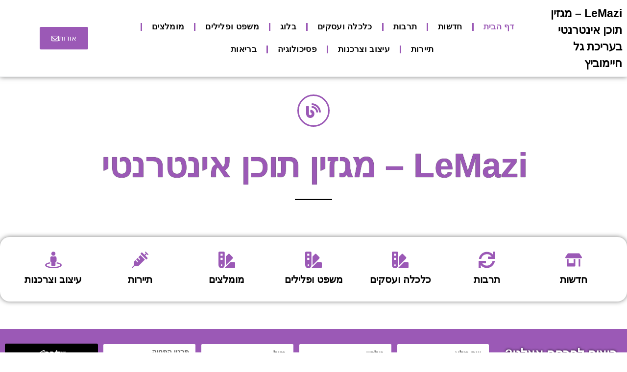

--- FILE ---
content_type: text/html; charset=utf-8
request_url: https://www.google.com/recaptcha/api2/aframe
body_size: 258
content:
<!DOCTYPE HTML><html><head><meta http-equiv="content-type" content="text/html; charset=UTF-8"></head><body><script nonce="f6priBYNZFr3L1w5tsIUmA">/** Anti-fraud and anti-abuse applications only. See google.com/recaptcha */ try{var clients={'sodar':'https://pagead2.googlesyndication.com/pagead/sodar?'};window.addEventListener("message",function(a){try{if(a.source===window.parent){var b=JSON.parse(a.data);var c=clients[b['id']];if(c){var d=document.createElement('img');d.src=c+b['params']+'&rc='+(localStorage.getItem("rc::a")?sessionStorage.getItem("rc::b"):"");window.document.body.appendChild(d);sessionStorage.setItem("rc::e",parseInt(sessionStorage.getItem("rc::e")||0)+1);localStorage.setItem("rc::h",'1769150835234');}}}catch(b){}});window.parent.postMessage("_grecaptcha_ready", "*");}catch(b){}</script></body></html>

--- FILE ---
content_type: text/css
request_url: https://lemazi.com/wp-content/uploads/elementor/css/post-1207.css?ver=1764726955
body_size: 312
content:
.elementor-kit-1207{--e-global-color-primary:#000000;--e-global-color-secondary:#9B59B6;--e-global-color-text:#000000;--e-global-color-accent:#9B59B6;--e-global-color-1169c9ac:#4054B2;--e-global-color-7a50ad3:#23A455;--e-global-color-7ca2a1a5:#000;--e-global-color-66ef0556:#FFF;--e-global-color-482bf412:#A5A5A5;--e-global-color-205579c9:#A3ACB1;--e-global-color-127943d5:#3C3C3C;--e-global-color-2f0ab1c8:#4F4F4F;--e-global-color-1d47150d:#E74C3C;--e-global-color-252a0cca:#000000;--e-global-color-1e56b4cc:#000000;--e-global-color-13919f7c:#1877F2;--e-global-color-2bad9735:#1DA1F2;--e-global-color-5b9c00a8:#FF0000;--e-global-color-355caa63:#2ECC71;--e-global-color-2cff12fa:#9B59B6;--e-global-color-3e25da44:#F1C40F;--e-global-color-6a2770df:#3498DB;--e-global-color-2dc418a5:#E67E22;--e-global-color-6e937af8:#34495E;--e-global-color-6f3c5519:#E94ACE;--e-global-color-2a5cad6d:#DBDBDB;--e-global-color-50ecf078:#A29BFE;--e-global-color-2fa92cca:#000000;--e-global-color-3c16d54:rgba(163, 172, 177, 0.09);--e-global-typography-primary-font-family:"Assistant";--e-global-typography-primary-font-weight:600;--e-global-typography-secondary-font-family:"Assistant";--e-global-typography-secondary-font-weight:400;--e-global-typography-text-font-family:"Assistant";--e-global-typography-text-font-weight:400;--e-global-typography-accent-font-family:"Assistant";--e-global-typography-accent-font-weight:500;}.elementor-kit-1207 e-page-transition{background-color:#FFBC7D;}.elementor-kit-1207 a:hover{color:#282828;}.elementor-kit-1207 img{border-radius:0px 0px 0px 0px;}.elementor-kit-1207 input:not([type="button"]):not([type="submit"]),.elementor-kit-1207 textarea,.elementor-kit-1207 .elementor-field-textual{background-color:#F4F4F4;}.elementor-kit-1207 input:focus:not([type="button"]):not([type="submit"]),.elementor-kit-1207 textarea:focus,.elementor-kit-1207 .elementor-field-textual:focus{color:#000000;background-color:#DBDBDB;}.elementor-section.elementor-section-boxed > .elementor-container{max-width:1400px;}.e-con{--container-max-width:1400px;}.elementor-widget:not(:last-child){margin-block-end:20px;}.elementor-element{--widgets-spacing:20px 20px;--widgets-spacing-row:20px;--widgets-spacing-column:20px;}{}h1.entry-title{display:var(--page-title-display);}.site-header .site-branding{flex-direction:column;align-items:stretch;}.site-header{padding-inline-end:0px;padding-inline-start:0px;}.site-footer .site-branding{flex-direction:column;align-items:stretch;}@media(max-width:1024px){.elementor-section.elementor-section-boxed > .elementor-container{max-width:1024px;}.e-con{--container-max-width:1024px;}}@media(max-width:767px){.elementor-section.elementor-section-boxed > .elementor-container{max-width:767px;}.e-con{--container-max-width:767px;}}

--- FILE ---
content_type: text/css
request_url: https://lemazi.com/wp-content/uploads/elementor/css/post-186.css?ver=1764773855
body_size: 3589
content:
.elementor-186 .elementor-element.elementor-element-7f3cab3 > .elementor-background-overlay{background-color:var( --e-global-color-66ef0556 );opacity:0.69;transition:background 0.3s, border-radius 0.3s, opacity 0.3s;}.elementor-186 .elementor-element.elementor-element-7f3cab3 > .elementor-container{min-height:445px;}.elementor-186 .elementor-element.elementor-element-7f3cab3{overflow:hidden;transition:background 0.3s, border 0.3s, border-radius 0.3s, box-shadow 0.3s;margin-top:0px;margin-bottom:0px;padding:20px 0px 50px 0px;}.elementor-186 .elementor-element.elementor-element-7f3cab3:not(.elementor-motion-effects-element-type-background), .elementor-186 .elementor-element.elementor-element-7f3cab3 > .elementor-motion-effects-container > .elementor-motion-effects-layer{background-position:top right;background-repeat:no-repeat;background-size:cover;}.elementor-186 .elementor-element.elementor-element-d666a67 .elementor-element-populated a{color:#000000;}.elementor-186 .elementor-element.elementor-element-d666a67 > .elementor-element-populated{padding:0px 0px 0px 0px;}.elementor-186 .elementor-element.elementor-element-e7d19c9{margin-top:0px;margin-bottom:10px;}.elementor-widget-icon.elementor-view-stacked .elementor-icon{background-color:var( --e-global-color-primary );}.elementor-widget-icon.elementor-view-framed .elementor-icon, .elementor-widget-icon.elementor-view-default .elementor-icon{color:var( --e-global-color-primary );border-color:var( --e-global-color-primary );}.elementor-widget-icon.elementor-view-framed .elementor-icon, .elementor-widget-icon.elementor-view-default .elementor-icon svg{fill:var( --e-global-color-primary );}.elementor-186 .elementor-element.elementor-element-feff77c .elementor-icon-wrapper{text-align:center;}.elementor-186 .elementor-element.elementor-element-feff77c.elementor-view-stacked .elementor-icon{background-color:var( --e-global-color-secondary );}.elementor-186 .elementor-element.elementor-element-feff77c.elementor-view-framed .elementor-icon, .elementor-186 .elementor-element.elementor-element-feff77c.elementor-view-default .elementor-icon{color:var( --e-global-color-secondary );border-color:var( --e-global-color-secondary );}.elementor-186 .elementor-element.elementor-element-feff77c.elementor-view-framed .elementor-icon, .elementor-186 .elementor-element.elementor-element-feff77c.elementor-view-default .elementor-icon svg{fill:var( --e-global-color-secondary );}.elementor-186 .elementor-element.elementor-element-feff77c .elementor-icon{font-size:30px;}.elementor-186 .elementor-element.elementor-element-feff77c .elementor-icon svg{height:30px;}.elementor-widget-heading .elementor-heading-title{font-family:var( --e-global-typography-primary-font-family ), Sans-serif;font-weight:var( --e-global-typography-primary-font-weight );line-height:var( --e-global-typography-primary-line-height );color:var( --e-global-color-primary );}.elementor-186 .elementor-element.elementor-element-b0f8df6{width:var( --container-widget-width, 99.732% );max-width:99.732%;--container-widget-width:99.732%;--container-widget-flex-grow:0;text-align:center;}.elementor-186 .elementor-element.elementor-element-b0f8df6.elementor-element{--flex-grow:0;--flex-shrink:0;}.elementor-186 .elementor-element.elementor-element-b0f8df6 .elementor-heading-title{font-size:70px;font-weight:bold;text-shadow:0px 0px 1px #000000;color:var( --e-global-color-2cff12fa );}.elementor-widget-divider{--divider-color:var( --e-global-color-secondary );}.elementor-widget-divider .elementor-divider__text{color:var( --e-global-color-secondary );font-family:var( --e-global-typography-secondary-font-family ), Sans-serif;font-weight:var( --e-global-typography-secondary-font-weight );line-height:var( --e-global-typography-secondary-line-height );}.elementor-widget-divider.elementor-view-stacked .elementor-icon{background-color:var( --e-global-color-secondary );}.elementor-widget-divider.elementor-view-framed .elementor-icon, .elementor-widget-divider.elementor-view-default .elementor-icon{color:var( --e-global-color-secondary );border-color:var( --e-global-color-secondary );}.elementor-widget-divider.elementor-view-framed .elementor-icon, .elementor-widget-divider.elementor-view-default .elementor-icon svg{fill:var( --e-global-color-secondary );}.elementor-186 .elementor-element.elementor-element-ff47fb6{--divider-border-style:solid;--divider-color:var( --e-global-color-primary );--divider-border-width:3px;}.elementor-186 .elementor-element.elementor-element-ff47fb6 .elementor-divider-separator{width:6%;margin:0 auto;margin-center:0;}.elementor-186 .elementor-element.elementor-element-ff47fb6 .elementor-divider{text-align:center;padding-block-start:15px;padding-block-end:15px;}.elementor-186 .elementor-element.elementor-element-9a0765a{text-align:center;}.elementor-186 .elementor-element.elementor-element-9a0765a .elementor-heading-title{font-size:50px;font-weight:bold;text-shadow:0px 0px 1px #000000;color:var( --e-global-color-2cff12fa );}.elementor-186 .elementor-element.elementor-element-e1ef47c{--spacer-size:20px;}.elementor-186 .elementor-element.elementor-element-ae0f019:not(.elementor-motion-effects-element-type-background), .elementor-186 .elementor-element.elementor-element-ae0f019 > .elementor-motion-effects-container > .elementor-motion-effects-layer{background-color:var( --e-global-color-66ef0556 );}.elementor-186 .elementor-element.elementor-element-ae0f019, .elementor-186 .elementor-element.elementor-element-ae0f019 > .elementor-background-overlay{border-radius:20px 20px 20px 20px;}.elementor-186 .elementor-element.elementor-element-ae0f019{box-shadow:0px 0px 10px 0px rgba(0,0,0,0.5);transition:background 0.3s, border 0.3s, border-radius 0.3s, box-shadow 0.3s;padding:20px 20px 20px 20px;}.elementor-186 .elementor-element.elementor-element-ae0f019 > .elementor-background-overlay{transition:background 0.3s, border-radius 0.3s, opacity 0.3s;}.elementor-widget-icon-box.elementor-view-stacked .elementor-icon{background-color:var( --e-global-color-primary );}.elementor-widget-icon-box.elementor-view-framed .elementor-icon, .elementor-widget-icon-box.elementor-view-default .elementor-icon{fill:var( --e-global-color-primary );color:var( --e-global-color-primary );border-color:var( --e-global-color-primary );}.elementor-widget-icon-box .elementor-icon-box-title, .elementor-widget-icon-box .elementor-icon-box-title a{font-family:var( --e-global-typography-primary-font-family ), Sans-serif;font-weight:var( --e-global-typography-primary-font-weight );line-height:var( --e-global-typography-primary-line-height );}.elementor-widget-icon-box .elementor-icon-box-title{color:var( --e-global-color-primary );}.elementor-widget-icon-box:has(:hover) .elementor-icon-box-title,
					 .elementor-widget-icon-box:has(:focus) .elementor-icon-box-title{color:var( --e-global-color-primary );}.elementor-widget-icon-box .elementor-icon-box-description{font-family:var( --e-global-typography-text-font-family ), Sans-serif;font-weight:var( --e-global-typography-text-font-weight );line-height:var( --e-global-typography-text-line-height );color:var( --e-global-color-text );}.elementor-186 .elementor-element.elementor-element-dd0f5d3 .elementor-icon-box-wrapper{text-align:center;}.elementor-186 .elementor-element.elementor-element-dd0f5d3{--icon-box-icon-margin:0px;}.elementor-186 .elementor-element.elementor-element-dd0f5d3 .elementor-icon-box-title{margin-block-end:0px;}.elementor-186 .elementor-element.elementor-element-dd0f5d3.elementor-view-stacked .elementor-icon{background-color:var( --e-global-color-secondary );}.elementor-186 .elementor-element.elementor-element-dd0f5d3.elementor-view-framed .elementor-icon, .elementor-186 .elementor-element.elementor-element-dd0f5d3.elementor-view-default .elementor-icon{fill:var( --e-global-color-secondary );color:var( --e-global-color-secondary );border-color:var( --e-global-color-secondary );}.elementor-186 .elementor-element.elementor-element-dd0f5d3 .elementor-icon{font-size:34px;}.elementor-186 .elementor-element.elementor-element-dd0f5d3 .elementor-icon-box-title, .elementor-186 .elementor-element.elementor-element-dd0f5d3 .elementor-icon-box-title a{font-size:20px;font-weight:bold;}.elementor-186 .elementor-element.elementor-element-2f5f044 .elementor-icon-box-wrapper{text-align:center;}.elementor-186 .elementor-element.elementor-element-2f5f044{--icon-box-icon-margin:0px;}.elementor-186 .elementor-element.elementor-element-2f5f044 .elementor-icon-box-title{margin-block-end:0px;}.elementor-186 .elementor-element.elementor-element-2f5f044.elementor-view-stacked .elementor-icon{background-color:var( --e-global-color-secondary );}.elementor-186 .elementor-element.elementor-element-2f5f044.elementor-view-framed .elementor-icon, .elementor-186 .elementor-element.elementor-element-2f5f044.elementor-view-default .elementor-icon{fill:var( --e-global-color-secondary );color:var( --e-global-color-secondary );border-color:var( --e-global-color-secondary );}.elementor-186 .elementor-element.elementor-element-2f5f044 .elementor-icon{font-size:34px;}.elementor-186 .elementor-element.elementor-element-2f5f044 .elementor-icon-box-title, .elementor-186 .elementor-element.elementor-element-2f5f044 .elementor-icon-box-title a{font-size:20px;font-weight:bold;}.elementor-186 .elementor-element.elementor-element-2f9e6ab .elementor-icon-box-wrapper{text-align:center;}.elementor-186 .elementor-element.elementor-element-2f9e6ab{--icon-box-icon-margin:0px;}.elementor-186 .elementor-element.elementor-element-2f9e6ab .elementor-icon-box-title{margin-block-end:0px;}.elementor-186 .elementor-element.elementor-element-2f9e6ab.elementor-view-stacked .elementor-icon{background-color:var( --e-global-color-secondary );}.elementor-186 .elementor-element.elementor-element-2f9e6ab.elementor-view-framed .elementor-icon, .elementor-186 .elementor-element.elementor-element-2f9e6ab.elementor-view-default .elementor-icon{fill:var( --e-global-color-secondary );color:var( --e-global-color-secondary );border-color:var( --e-global-color-secondary );}.elementor-186 .elementor-element.elementor-element-2f9e6ab .elementor-icon{font-size:34px;}.elementor-186 .elementor-element.elementor-element-2f9e6ab .elementor-icon-box-title, .elementor-186 .elementor-element.elementor-element-2f9e6ab .elementor-icon-box-title a{font-size:20px;font-weight:bold;}.elementor-186 .elementor-element.elementor-element-3605ef5 .elementor-icon-box-wrapper{text-align:center;}.elementor-186 .elementor-element.elementor-element-3605ef5{--icon-box-icon-margin:0px;}.elementor-186 .elementor-element.elementor-element-3605ef5 .elementor-icon-box-title{margin-block-end:0px;}.elementor-186 .elementor-element.elementor-element-3605ef5.elementor-view-stacked .elementor-icon{background-color:var( --e-global-color-secondary );}.elementor-186 .elementor-element.elementor-element-3605ef5.elementor-view-framed .elementor-icon, .elementor-186 .elementor-element.elementor-element-3605ef5.elementor-view-default .elementor-icon{fill:var( --e-global-color-secondary );color:var( --e-global-color-secondary );border-color:var( --e-global-color-secondary );}.elementor-186 .elementor-element.elementor-element-3605ef5 .elementor-icon{font-size:34px;}.elementor-186 .elementor-element.elementor-element-3605ef5 .elementor-icon-box-title, .elementor-186 .elementor-element.elementor-element-3605ef5 .elementor-icon-box-title a{font-size:20px;font-weight:bold;}.elementor-186 .elementor-element.elementor-element-dc5dc2a .elementor-icon-box-wrapper{text-align:center;}.elementor-186 .elementor-element.elementor-element-dc5dc2a{--icon-box-icon-margin:0px;}.elementor-186 .elementor-element.elementor-element-dc5dc2a .elementor-icon-box-title{margin-block-end:0px;}.elementor-186 .elementor-element.elementor-element-dc5dc2a.elementor-view-stacked .elementor-icon{background-color:var( --e-global-color-secondary );}.elementor-186 .elementor-element.elementor-element-dc5dc2a.elementor-view-framed .elementor-icon, .elementor-186 .elementor-element.elementor-element-dc5dc2a.elementor-view-default .elementor-icon{fill:var( --e-global-color-secondary );color:var( --e-global-color-secondary );border-color:var( --e-global-color-secondary );}.elementor-186 .elementor-element.elementor-element-dc5dc2a .elementor-icon{font-size:34px;}.elementor-186 .elementor-element.elementor-element-dc5dc2a .elementor-icon-box-title, .elementor-186 .elementor-element.elementor-element-dc5dc2a .elementor-icon-box-title a{font-size:20px;font-weight:bold;}.elementor-186 .elementor-element.elementor-element-c492709 .elementor-icon-box-wrapper{text-align:center;}.elementor-186 .elementor-element.elementor-element-c492709{--icon-box-icon-margin:0px;}.elementor-186 .elementor-element.elementor-element-c492709 .elementor-icon-box-title{margin-block-end:0px;}.elementor-186 .elementor-element.elementor-element-c492709.elementor-view-stacked .elementor-icon{background-color:var( --e-global-color-secondary );}.elementor-186 .elementor-element.elementor-element-c492709.elementor-view-framed .elementor-icon, .elementor-186 .elementor-element.elementor-element-c492709.elementor-view-default .elementor-icon{fill:var( --e-global-color-secondary );color:var( --e-global-color-secondary );border-color:var( --e-global-color-secondary );}.elementor-186 .elementor-element.elementor-element-c492709 .elementor-icon{font-size:34px;}.elementor-186 .elementor-element.elementor-element-c492709 .elementor-icon-box-title, .elementor-186 .elementor-element.elementor-element-c492709 .elementor-icon-box-title a{font-size:20px;font-weight:bold;}.elementor-186 .elementor-element.elementor-element-ab5fcf6 .elementor-icon-box-wrapper{text-align:center;}.elementor-186 .elementor-element.elementor-element-ab5fcf6{--icon-box-icon-margin:0px;}.elementor-186 .elementor-element.elementor-element-ab5fcf6 .elementor-icon-box-title{margin-block-end:0px;}.elementor-186 .elementor-element.elementor-element-ab5fcf6.elementor-view-stacked .elementor-icon{background-color:var( --e-global-color-secondary );}.elementor-186 .elementor-element.elementor-element-ab5fcf6.elementor-view-framed .elementor-icon, .elementor-186 .elementor-element.elementor-element-ab5fcf6.elementor-view-default .elementor-icon{fill:var( --e-global-color-secondary );color:var( --e-global-color-secondary );border-color:var( --e-global-color-secondary );}.elementor-186 .elementor-element.elementor-element-ab5fcf6 .elementor-icon{font-size:34px;}.elementor-186 .elementor-element.elementor-element-ab5fcf6 .elementor-icon-box-title, .elementor-186 .elementor-element.elementor-element-ab5fcf6 .elementor-icon-box-title a{font-size:20px;font-weight:bold;}.elementor-186 .elementor-element.elementor-element-7f9718d:not(.elementor-motion-effects-element-type-background), .elementor-186 .elementor-element.elementor-element-7f9718d > .elementor-motion-effects-container > .elementor-motion-effects-layer{background-color:var( --e-global-color-secondary );}.elementor-186 .elementor-element.elementor-element-7f9718d{overflow:hidden;transition:background 0.3s, border 0.3s, border-radius 0.3s, box-shadow 0.3s;margin-top:0px;margin-bottom:0px;padding:20px 0px 20px 0px;}.elementor-186 .elementor-element.elementor-element-7f9718d > .elementor-background-overlay{transition:background 0.3s, border-radius 0.3s, opacity 0.3s;}.elementor-186 .elementor-element.elementor-element-39200d1 .elementor-element-populated a{color:#000000;}.elementor-186 .elementor-element.elementor-element-39200d1 > .elementor-element-populated{padding:0px 0px 0px 0px;}.elementor-186 .elementor-element.elementor-element-29edbad > .elementor-container > .elementor-column > .elementor-widget-wrap{align-content:center;align-items:center;}.elementor-186 .elementor-element.elementor-element-29edbad{margin-top:0px;margin-bottom:10px;}.elementor-186 .elementor-element.elementor-element-452a90f{text-align:center;}.elementor-186 .elementor-element.elementor-element-452a90f .elementor-heading-title{font-size:25px;font-weight:bold;text-shadow:0px 0px 5px #000000;color:var( --e-global-color-66ef0556 );}.elementor-widget-form .elementor-field-group > label, .elementor-widget-form .elementor-field-subgroup label{color:var( --e-global-color-text );}.elementor-widget-form .elementor-field-group > label{font-family:var( --e-global-typography-text-font-family ), Sans-serif;font-weight:var( --e-global-typography-text-font-weight );line-height:var( --e-global-typography-text-line-height );}.elementor-widget-form .elementor-field-type-html{color:var( --e-global-color-text );font-family:var( --e-global-typography-text-font-family ), Sans-serif;font-weight:var( --e-global-typography-text-font-weight );line-height:var( --e-global-typography-text-line-height );}.elementor-widget-form .elementor-field-group .elementor-field{color:var( --e-global-color-text );}.elementor-widget-form .elementor-field-group .elementor-field, .elementor-widget-form .elementor-field-subgroup label{font-family:var( --e-global-typography-text-font-family ), Sans-serif;font-weight:var( --e-global-typography-text-font-weight );line-height:var( --e-global-typography-text-line-height );}.elementor-widget-form .elementor-button{font-family:var( --e-global-typography-accent-font-family ), Sans-serif;font-weight:var( --e-global-typography-accent-font-weight );line-height:var( --e-global-typography-accent-line-height );}.elementor-widget-form .e-form__buttons__wrapper__button-next{background-color:var( --e-global-color-accent );}.elementor-widget-form .elementor-button[type="submit"]{background-color:var( --e-global-color-accent );}.elementor-widget-form .e-form__buttons__wrapper__button-previous{background-color:var( --e-global-color-accent );}.elementor-widget-form .elementor-message{font-family:var( --e-global-typography-text-font-family ), Sans-serif;font-weight:var( --e-global-typography-text-font-weight );line-height:var( --e-global-typography-text-line-height );}.elementor-widget-form .e-form__indicators__indicator, .elementor-widget-form .e-form__indicators__indicator__label{font-family:var( --e-global-typography-accent-font-family ), Sans-serif;font-weight:var( --e-global-typography-accent-font-weight );line-height:var( --e-global-typography-accent-line-height );}.elementor-widget-form{--e-form-steps-indicator-inactive-primary-color:var( --e-global-color-text );--e-form-steps-indicator-active-primary-color:var( --e-global-color-accent );--e-form-steps-indicator-completed-primary-color:var( --e-global-color-accent );--e-form-steps-indicator-progress-color:var( --e-global-color-accent );--e-form-steps-indicator-progress-background-color:var( --e-global-color-text );--e-form-steps-indicator-progress-meter-color:var( --e-global-color-text );}.elementor-widget-form .e-form__indicators__indicator__progress__meter{font-family:var( --e-global-typography-accent-font-family ), Sans-serif;font-weight:var( --e-global-typography-accent-font-weight );line-height:var( --e-global-typography-accent-line-height );}.elementor-186 .elementor-element.elementor-element-28f1665 .elementor-button-content-wrapper{flex-direction:row-reverse;}.elementor-186 .elementor-element.elementor-element-28f1665 .elementor-button span{gap:24px;}.elementor-186 .elementor-element.elementor-element-28f1665 .elementor-field-group{padding-right:calc( 10px/2 );padding-left:calc( 10px/2 );margin-bottom:10px;}.elementor-186 .elementor-element.elementor-element-28f1665 .elementor-form-fields-wrapper{margin-left:calc( -10px/2 );margin-right:calc( -10px/2 );margin-bottom:-10px;}.elementor-186 .elementor-element.elementor-element-28f1665 .elementor-field-group.recaptcha_v3-bottomleft, .elementor-186 .elementor-element.elementor-element-28f1665 .elementor-field-group.recaptcha_v3-bottomright{margin-bottom:0;}body.rtl .elementor-186 .elementor-element.elementor-element-28f1665 .elementor-labels-inline .elementor-field-group > label{padding-left:0px;}body:not(.rtl) .elementor-186 .elementor-element.elementor-element-28f1665 .elementor-labels-inline .elementor-field-group > label{padding-right:0px;}body .elementor-186 .elementor-element.elementor-element-28f1665 .elementor-labels-above .elementor-field-group > label{padding-bottom:0px;}.elementor-186 .elementor-element.elementor-element-28f1665 .elementor-field-type-html{padding-bottom:0px;}.elementor-186 .elementor-element.elementor-element-28f1665 .elementor-field-group .elementor-field{color:var( --e-global-color-primary );}.elementor-186 .elementor-element.elementor-element-28f1665 .elementor-field-group .elementor-field, .elementor-186 .elementor-element.elementor-element-28f1665 .elementor-field-subgroup label{font-family:"Assistant", Sans-serif;font-weight:bold;}.elementor-186 .elementor-element.elementor-element-28f1665 .elementor-field-group:not(.elementor-field-type-upload) .elementor-field:not(.elementor-select-wrapper){background-color:#ffffff;border-color:var( --e-global-color-secondary );}.elementor-186 .elementor-element.elementor-element-28f1665 .elementor-field-group .elementor-select-wrapper select{background-color:#ffffff;border-color:var( --e-global-color-secondary );}.elementor-186 .elementor-element.elementor-element-28f1665 .elementor-field-group .elementor-select-wrapper::before{color:var( --e-global-color-secondary );}.elementor-186 .elementor-element.elementor-element-28f1665 .elementor-button{font-family:"Assistant", Sans-serif;font-weight:bold;}.elementor-186 .elementor-element.elementor-element-28f1665 .e-form__buttons__wrapper__button-next{background-color:var( --e-global-color-7ca2a1a5 );color:#ffffff;}.elementor-186 .elementor-element.elementor-element-28f1665 .elementor-button[type="submit"]{background-color:var( --e-global-color-7ca2a1a5 );color:#ffffff;}.elementor-186 .elementor-element.elementor-element-28f1665 .elementor-button[type="submit"] svg *{fill:#ffffff;}.elementor-186 .elementor-element.elementor-element-28f1665 .e-form__buttons__wrapper__button-previous{color:#ffffff;}.elementor-186 .elementor-element.elementor-element-28f1665 .e-form__buttons__wrapper__button-next:hover{color:#ffffff;}.elementor-186 .elementor-element.elementor-element-28f1665 .elementor-button[type="submit"]:hover{color:#ffffff;}.elementor-186 .elementor-element.elementor-element-28f1665 .elementor-button[type="submit"]:hover svg *{fill:#ffffff;}.elementor-186 .elementor-element.elementor-element-28f1665 .e-form__buttons__wrapper__button-previous:hover{color:#ffffff;}.elementor-186 .elementor-element.elementor-element-28f1665{--e-form-steps-indicators-spacing:20px;--e-form-steps-indicator-padding:30px;--e-form-steps-indicator-inactive-secondary-color:#ffffff;--e-form-steps-indicator-active-secondary-color:#ffffff;--e-form-steps-indicator-completed-secondary-color:#ffffff;--e-form-steps-divider-width:1px;--e-form-steps-divider-gap:10px;}.elementor-186 .elementor-element.elementor-element-4df60ef > .elementor-container{max-width:1400px;}.elementor-186 .elementor-element.elementor-element-4df60ef{overflow:hidden;margin-top:0px;margin-bottom:0px;padding:50px 0px 50px 0px;}.elementor-186 .elementor-element.elementor-element-3708391 .elementor-element-populated a{color:#000000;}.elementor-186 .elementor-element.elementor-element-3708391 > .elementor-element-populated{padding:0px 0px 0px 0px;}.elementor-186 .elementor-element.elementor-element-acadd9a > .elementor-container{max-width:1400px;}.elementor-186 .elementor-element.elementor-element-acadd9a{margin-top:0px;margin-bottom:10px;}.elementor-186 .elementor-element.elementor-element-bde5622{--divider-border-style:double;--divider-color:var( --e-global-color-66ef0556 );--divider-border-width:3px;}.elementor-186 .elementor-element.elementor-element-bde5622 > .elementor-widget-container{background-color:var( --e-global-color-accent );}.elementor-186 .elementor-element.elementor-element-bde5622 .elementor-divider-separator{width:100%;margin:0 auto;margin-center:0;}.elementor-186 .elementor-element.elementor-element-bde5622 .elementor-divider{text-align:center;padding-block-start:15px;padding-block-end:15px;}.elementor-186 .elementor-element.elementor-element-bde5622 .elementor-divider__text{color:var( --e-global-color-66ef0556 );font-family:"Assistant", Sans-serif;font-size:30px;font-weight:bold;}.elementor-widget-posts .elementor-button{background-color:var( --e-global-color-accent );font-family:var( --e-global-typography-accent-font-family ), Sans-serif;font-weight:var( --e-global-typography-accent-font-weight );line-height:var( --e-global-typography-accent-line-height );}.elementor-widget-posts .elementor-post__title, .elementor-widget-posts .elementor-post__title a{color:var( --e-global-color-secondary );font-family:var( --e-global-typography-primary-font-family ), Sans-serif;font-weight:var( --e-global-typography-primary-font-weight );line-height:var( --e-global-typography-primary-line-height );}.elementor-widget-posts .elementor-post__meta-data{font-family:var( --e-global-typography-secondary-font-family ), Sans-serif;font-weight:var( --e-global-typography-secondary-font-weight );line-height:var( --e-global-typography-secondary-line-height );}.elementor-widget-posts .elementor-post__excerpt p{font-family:var( --e-global-typography-text-font-family ), Sans-serif;font-weight:var( --e-global-typography-text-font-weight );line-height:var( --e-global-typography-text-line-height );}.elementor-widget-posts .elementor-post__read-more{color:var( --e-global-color-accent );}.elementor-widget-posts a.elementor-post__read-more{font-family:var( --e-global-typography-accent-font-family ), Sans-serif;font-weight:var( --e-global-typography-accent-font-weight );line-height:var( --e-global-typography-accent-line-height );}.elementor-widget-posts .elementor-post__card .elementor-post__badge{background-color:var( --e-global-color-accent );font-family:var( --e-global-typography-accent-font-family ), Sans-serif;font-weight:var( --e-global-typography-accent-font-weight );line-height:var( --e-global-typography-accent-line-height );}.elementor-widget-posts .elementor-pagination{font-family:var( --e-global-typography-secondary-font-family ), Sans-serif;font-weight:var( --e-global-typography-secondary-font-weight );line-height:var( --e-global-typography-secondary-line-height );}.elementor-widget-posts .e-load-more-message{font-family:var( --e-global-typography-secondary-font-family ), Sans-serif;font-weight:var( --e-global-typography-secondary-font-weight );line-height:var( --e-global-typography-secondary-line-height );}.elementor-186 .elementor-element.elementor-element-3bef3b8{--grid-row-gap:17px;--grid-column-gap:38px;}.elementor-186 .elementor-element.elementor-element-3bef3b8 .elementor-posts-container .elementor-post__thumbnail{padding-bottom:calc( 0.55 * 100% );}.elementor-186 .elementor-element.elementor-element-3bef3b8:after{content:"0.55";}.elementor-186 .elementor-element.elementor-element-3bef3b8 .elementor-post__thumbnail__link{width:100%;}.elementor-186 .elementor-element.elementor-element-3bef3b8 .elementor-post__meta-data span + span:before{content:"-";}.elementor-186 .elementor-element.elementor-element-3bef3b8 .elementor-post{padding:10px 10px 10px 10px;box-shadow:0px 0px 10px 0px rgba(0,0,0,0.5);}.elementor-186 .elementor-element.elementor-element-3bef3b8.elementor-posts--thumbnail-left .elementor-post__thumbnail__link{margin-right:12px;}.elementor-186 .elementor-element.elementor-element-3bef3b8.elementor-posts--thumbnail-right .elementor-post__thumbnail__link{margin-left:12px;}.elementor-186 .elementor-element.elementor-element-3bef3b8.elementor-posts--thumbnail-top .elementor-post__thumbnail__link{margin-bottom:12px;}.elementor-186 .elementor-element.elementor-element-3bef3b8 .elementor-post__title, .elementor-186 .elementor-element.elementor-element-3bef3b8 .elementor-post__title a{color:#000000;font-family:"Assistant", Sans-serif;font-size:22px;font-weight:600;line-height:30px;letter-spacing:0.3px;}.elementor-186 .elementor-element.elementor-element-3bef3b8 .elementor-post__title{margin-bottom:10px;}.elementor-186 .elementor-element.elementor-element-3bef3b8 .elementor-post__meta-data{color:var( --e-global-color-primary );font-family:"Assistant", Sans-serif;font-size:14px;font-weight:600;line-height:18px;letter-spacing:0.3px;margin-bottom:0px;}.elementor-186 .elementor-element.elementor-element-3bef3b8 .elementor-post__meta-data span:before{color:var( --e-global-color-primary );}.elementor-186 .elementor-element.elementor-element-3bef3b8 .elementor-post__excerpt p{color:var( --e-global-color-primary );}.elementor-186 .elementor-element.elementor-element-3bef3b8 .elementor-post__read-more{color:var( --e-global-color-accent );}.elementor-widget-button .elementor-button{background-color:var( --e-global-color-accent );font-family:var( --e-global-typography-accent-font-family ), Sans-serif;font-weight:var( --e-global-typography-accent-font-weight );line-height:var( --e-global-typography-accent-line-height );}.elementor-186 .elementor-element.elementor-element-483871a .elementor-button{background-color:var( --e-global-color-accent );fill:var( --e-global-color-66ef0556 );color:var( --e-global-color-66ef0556 );}.elementor-186 .elementor-element.elementor-element-483871a .elementor-button-content-wrapper{flex-direction:row-reverse;}.elementor-186 .elementor-element.elementor-element-cbcb921{--divider-border-style:double;--divider-color:var( --e-global-color-66ef0556 );--divider-border-width:3px;}.elementor-186 .elementor-element.elementor-element-cbcb921 > .elementor-widget-container{background-color:var( --e-global-color-accent );}.elementor-186 .elementor-element.elementor-element-cbcb921 .elementor-divider-separator{width:100%;margin:0 auto;margin-center:0;}.elementor-186 .elementor-element.elementor-element-cbcb921 .elementor-divider{text-align:center;padding-block-start:15px;padding-block-end:15px;}.elementor-186 .elementor-element.elementor-element-cbcb921 .elementor-divider__text{color:var( --e-global-color-66ef0556 );font-family:"Assistant", Sans-serif;font-size:30px;font-weight:bold;}.elementor-186 .elementor-element.elementor-element-659cc2d > .elementor-container{max-width:1400px;}.elementor-186 .elementor-element.elementor-element-e9825ea{--item-display:flex;--read-more-alignment:1;--grid-row-gap:0px;--grid-column-gap:0px;}.elementor-186 .elementor-element.elementor-element-e9825ea .elementor-posts-container .elementor-post__thumbnail{padding-bottom:calc( 0.46 * 100% );}.elementor-186 .elementor-element.elementor-element-e9825ea:after{content:"0.46";}.elementor-186 .elementor-element.elementor-element-e9825ea .elementor-post__thumbnail__link{width:100%;}.elementor-186 .elementor-element.elementor-element-e9825ea .elementor-post__meta-data span + span:before{content:"-";}.elementor-186 .elementor-element.elementor-element-e9825ea .elementor-post__card{background-color:var( --e-global-color-66ef0556 );border-color:var( --e-global-color-secondary );}.elementor-186 .elementor-element.elementor-element-e9825ea .elementor-post__card .elementor-post__meta-data{border-top-color:rgba(2, 1, 1, 0);}.elementor-186 .elementor-element.elementor-element-e9825ea .elementor-post__text{margin-top:5px;margin-bottom:0px;}.elementor-186 .elementor-element.elementor-element-e9825ea .elementor-post:hover .elementor-post__thumbnail img{filter:brightness( 100% ) contrast( 100% ) saturate( 100% ) blur( 0px ) hue-rotate( 0deg );}.elementor-186 .elementor-element.elementor-element-e9825ea .elementor-post__badge{left:0;}.elementor-186 .elementor-element.elementor-element-e9825ea .elementor-post__card .elementor-post__badge{background-color:var( --e-global-color-accent );color:#FFFFFF;border-radius:0px;font-size:14px;margin:20px;font-family:"Assistant", Sans-serif;text-transform:lowercase;line-height:13px;letter-spacing:0.3px;}.elementor-186 .elementor-element.elementor-element-e9825ea .elementor-post__title, .elementor-186 .elementor-element.elementor-element-e9825ea .elementor-post__title a{color:#000000;font-family:"Assistant", Sans-serif;font-size:24px;font-weight:bold;line-height:24px;letter-spacing:0.3px;}.elementor-186 .elementor-element.elementor-element-e9825ea .elementor-post__title{margin-bottom:10px;}.elementor-186 .elementor-element.elementor-element-e9825ea .elementor-post__meta-data{color:var( --e-global-color-primary );font-family:"Assistant", Sans-serif;font-size:14px;font-weight:500;line-height:16px;letter-spacing:0.2px;}.elementor-186 .elementor-element.elementor-element-e9825ea .elementor-post__meta-data span:before{color:var( --e-global-color-primary );}.elementor-186 .elementor-element.elementor-element-e9825ea .elementor-post__read-more{color:var( --e-global-color-accent );margin-bottom:0px;}.elementor-186 .elementor-element.elementor-element-e9825ea a.elementor-post__read-more{font-family:"Assistant", Sans-serif;font-size:18px;}.elementor-186 .elementor-element.elementor-element-e5d1a69{--grid-row-gap:17px;--grid-column-gap:38px;}.elementor-186 .elementor-element.elementor-element-e5d1a69 .elementor-posts-container .elementor-post__thumbnail{padding-bottom:calc( 0.55 * 100% );}.elementor-186 .elementor-element.elementor-element-e5d1a69:after{content:"0.55";}.elementor-186 .elementor-element.elementor-element-e5d1a69 .elementor-post__thumbnail__link{width:100%;}.elementor-186 .elementor-element.elementor-element-e5d1a69 .elementor-post__meta-data span + span:before{content:"-";}.elementor-186 .elementor-element.elementor-element-e5d1a69 .elementor-post{padding:10px 10px 10px 10px;box-shadow:0px 0px 10px 0px rgba(0,0,0,0.5);}.elementor-186 .elementor-element.elementor-element-e5d1a69.elementor-posts--thumbnail-left .elementor-post__thumbnail__link{margin-right:12px;}.elementor-186 .elementor-element.elementor-element-e5d1a69.elementor-posts--thumbnail-right .elementor-post__thumbnail__link{margin-left:12px;}.elementor-186 .elementor-element.elementor-element-e5d1a69.elementor-posts--thumbnail-top .elementor-post__thumbnail__link{margin-bottom:12px;}.elementor-186 .elementor-element.elementor-element-e5d1a69 .elementor-post__title, .elementor-186 .elementor-element.elementor-element-e5d1a69 .elementor-post__title a{color:#000000;font-family:"Assistant", Sans-serif;font-size:22px;font-weight:600;line-height:30px;letter-spacing:0.3px;}.elementor-186 .elementor-element.elementor-element-e5d1a69 .elementor-post__title{margin-bottom:10px;}.elementor-186 .elementor-element.elementor-element-e5d1a69 .elementor-post__meta-data{color:var( --e-global-color-primary );font-family:"Assistant", Sans-serif;font-size:14px;font-weight:600;line-height:18px;letter-spacing:0.3px;margin-bottom:0px;}.elementor-186 .elementor-element.elementor-element-e5d1a69 .elementor-post__meta-data span:before{color:var( --e-global-color-primary );}.elementor-186 .elementor-element.elementor-element-e5d1a69 .elementor-post__excerpt p{color:var( --e-global-color-primary );}.elementor-186 .elementor-element.elementor-element-e5d1a69 .elementor-post__read-more{color:var( --e-global-color-accent );}.elementor-186 .elementor-element.elementor-element-a14f213 > .elementor-container{max-width:1400px;}.elementor-186 .elementor-element.elementor-element-a14f213{margin-top:0px;margin-bottom:10px;}.elementor-186 .elementor-element.elementor-element-9077a40 .elementor-button{background-color:var( --e-global-color-accent );fill:var( --e-global-color-66ef0556 );color:var( --e-global-color-66ef0556 );}.elementor-186 .elementor-element.elementor-element-9077a40 .elementor-button-content-wrapper{flex-direction:row-reverse;}.elementor-186 .elementor-element.elementor-element-855806d:not(.elementor-motion-effects-element-type-background), .elementor-186 .elementor-element.elementor-element-855806d > .elementor-motion-effects-container > .elementor-motion-effects-layer{background-color:#EEEEEE;}.elementor-186 .elementor-element.elementor-element-855806d > .elementor-container{max-width:1400px;}.elementor-186 .elementor-element.elementor-element-855806d{overflow:hidden;transition:background 0.3s, border 0.3s, border-radius 0.3s, box-shadow 0.3s;margin-top:0px;margin-bottom:0px;padding:50px 0px 50px 0px;}.elementor-186 .elementor-element.elementor-element-855806d > .elementor-background-overlay{transition:background 0.3s, border-radius 0.3s, opacity 0.3s;}.elementor-186 .elementor-element.elementor-element-4886583 .elementor-element-populated a{color:#000000;}.elementor-186 .elementor-element.elementor-element-4886583 > .elementor-element-populated{padding:0px 0px 0px 0px;}.elementor-186 .elementor-element.elementor-element-ccdfd20 > .elementor-container{max-width:1400px;}.elementor-186 .elementor-element.elementor-element-ccdfd20{margin-top:0px;margin-bottom:10px;}.elementor-186 .elementor-element.elementor-element-5504f3c{--divider-border-style:double;--divider-color:var( --e-global-color-66ef0556 );--divider-border-width:3px;}.elementor-186 .elementor-element.elementor-element-5504f3c > .elementor-widget-container{background-color:var( --e-global-color-accent );}.elementor-186 .elementor-element.elementor-element-5504f3c .elementor-divider-separator{width:100%;margin:0 auto;margin-center:0;}.elementor-186 .elementor-element.elementor-element-5504f3c .elementor-divider{text-align:center;padding-block-start:15px;padding-block-end:15px;}.elementor-186 .elementor-element.elementor-element-5504f3c .elementor-divider__text{color:var( --e-global-color-66ef0556 );font-family:"Assistant", Sans-serif;font-size:30px;font-weight:bold;}.elementor-186 .elementor-element.elementor-element-6578709 > .elementor-container{max-width:1400px;}.elementor-186 .elementor-element.elementor-element-8a9999b{--item-display:flex;--read-more-alignment:1;--grid-row-gap:0px;--grid-column-gap:0px;}.elementor-186 .elementor-element.elementor-element-8a9999b .elementor-posts-container .elementor-post__thumbnail{padding-bottom:calc( 0.46 * 100% );}.elementor-186 .elementor-element.elementor-element-8a9999b:after{content:"0.46";}.elementor-186 .elementor-element.elementor-element-8a9999b .elementor-post__thumbnail__link{width:100%;}.elementor-186 .elementor-element.elementor-element-8a9999b .elementor-post__meta-data span + span:before{content:"-";}.elementor-186 .elementor-element.elementor-element-8a9999b .elementor-post__card{background-color:var( --e-global-color-66ef0556 );border-color:var( --e-global-color-secondary );}.elementor-186 .elementor-element.elementor-element-8a9999b .elementor-post__card .elementor-post__meta-data{border-top-color:rgba(2, 1, 1, 0);}.elementor-186 .elementor-element.elementor-element-8a9999b .elementor-post__text{margin-top:5px;margin-bottom:0px;}.elementor-186 .elementor-element.elementor-element-8a9999b .elementor-post:hover .elementor-post__thumbnail img{filter:brightness( 100% ) contrast( 100% ) saturate( 100% ) blur( 0px ) hue-rotate( 0deg );}.elementor-186 .elementor-element.elementor-element-8a9999b .elementor-post__badge{left:0;}.elementor-186 .elementor-element.elementor-element-8a9999b .elementor-post__card .elementor-post__badge{background-color:var( --e-global-color-accent );color:#FFFFFF;border-radius:0px;font-size:14px;margin:20px;font-family:"Nunito", Sans-serif;text-transform:lowercase;line-height:13px;letter-spacing:0.3px;}.elementor-186 .elementor-element.elementor-element-8a9999b .elementor-post__title, .elementor-186 .elementor-element.elementor-element-8a9999b .elementor-post__title a{color:#000000;font-family:"Assistant", Sans-serif;font-size:24px;font-weight:bold;line-height:24px;letter-spacing:0.3px;}.elementor-186 .elementor-element.elementor-element-8a9999b .elementor-post__title{margin-bottom:10px;}.elementor-186 .elementor-element.elementor-element-8a9999b .elementor-post__meta-data{color:var( --e-global-color-primary );font-family:"Assistant", Sans-serif;font-size:14px;font-weight:500;line-height:16px;letter-spacing:0.2px;}.elementor-186 .elementor-element.elementor-element-8a9999b .elementor-post__meta-data span:before{color:var( --e-global-color-primary );}.elementor-186 .elementor-element.elementor-element-8a9999b .elementor-post__read-more{color:var( --e-global-color-accent );margin-bottom:0px;}.elementor-186 .elementor-element.elementor-element-8a9999b a.elementor-post__read-more{font-size:18px;}.elementor-186 .elementor-element.elementor-element-0e81404{--item-display:flex;--read-more-alignment:1;--grid-row-gap:0px;--grid-column-gap:0px;}.elementor-186 .elementor-element.elementor-element-0e81404 .elementor-posts-container .elementor-post__thumbnail{padding-bottom:calc( 0.46 * 100% );}.elementor-186 .elementor-element.elementor-element-0e81404:after{content:"0.46";}.elementor-186 .elementor-element.elementor-element-0e81404 .elementor-post__thumbnail__link{width:100%;}.elementor-186 .elementor-element.elementor-element-0e81404 .elementor-post__meta-data span + span:before{content:"-";}.elementor-186 .elementor-element.elementor-element-0e81404 .elementor-post__card{background-color:var( --e-global-color-66ef0556 );border-color:var( --e-global-color-secondary );}.elementor-186 .elementor-element.elementor-element-0e81404 .elementor-post__card .elementor-post__meta-data{border-top-color:rgba(2, 1, 1, 0);}.elementor-186 .elementor-element.elementor-element-0e81404 .elementor-post__text{margin-top:5px;margin-bottom:0px;}.elementor-186 .elementor-element.elementor-element-0e81404 .elementor-post:hover .elementor-post__thumbnail img{filter:brightness( 100% ) contrast( 100% ) saturate( 100% ) blur( 0px ) hue-rotate( 0deg );}.elementor-186 .elementor-element.elementor-element-0e81404 .elementor-post__badge{left:0;}.elementor-186 .elementor-element.elementor-element-0e81404 .elementor-post__card .elementor-post__badge{background-color:var( --e-global-color-accent );color:#FFFFFF;border-radius:0px;font-size:14px;margin:20px;font-family:"Assistant", Sans-serif;text-transform:lowercase;line-height:13px;letter-spacing:0.3px;}.elementor-186 .elementor-element.elementor-element-0e81404 .elementor-post__title, .elementor-186 .elementor-element.elementor-element-0e81404 .elementor-post__title a{color:#000000;font-family:"Assistant", Sans-serif;font-size:24px;font-weight:bold;line-height:24px;letter-spacing:0.3px;}.elementor-186 .elementor-element.elementor-element-0e81404 .elementor-post__title{margin-bottom:10px;}.elementor-186 .elementor-element.elementor-element-0e81404 .elementor-post__meta-data{color:var( --e-global-color-primary );font-family:"Assistant", Sans-serif;font-size:14px;font-weight:500;line-height:16px;letter-spacing:0.2px;}.elementor-186 .elementor-element.elementor-element-0e81404 .elementor-post__meta-data span:before{color:var( --e-global-color-primary );}.elementor-186 .elementor-element.elementor-element-0e81404 .elementor-post__read-more{color:var( --e-global-color-accent );margin-bottom:0px;}.elementor-186 .elementor-element.elementor-element-0e81404 a.elementor-post__read-more{font-family:"Assistant", Sans-serif;font-size:18px;}.elementor-186 .elementor-element.elementor-element-b5b6c81{--grid-row-gap:17px;--grid-column-gap:38px;}.elementor-186 .elementor-element.elementor-element-b5b6c81 .elementor-posts-container .elementor-post__thumbnail{padding-bottom:calc( 0.55 * 100% );}.elementor-186 .elementor-element.elementor-element-b5b6c81:after{content:"0.55";}.elementor-186 .elementor-element.elementor-element-b5b6c81 .elementor-post__thumbnail__link{width:100%;}.elementor-186 .elementor-element.elementor-element-b5b6c81 .elementor-post__meta-data span + span:before{content:"-";}.elementor-186 .elementor-element.elementor-element-b5b6c81 .elementor-post{padding:10px 10px 10px 10px;box-shadow:0px 0px 10px 0px rgba(0,0,0,0.5);}.elementor-186 .elementor-element.elementor-element-b5b6c81.elementor-posts--thumbnail-left .elementor-post__thumbnail__link{margin-right:12px;}.elementor-186 .elementor-element.elementor-element-b5b6c81.elementor-posts--thumbnail-right .elementor-post__thumbnail__link{margin-left:12px;}.elementor-186 .elementor-element.elementor-element-b5b6c81.elementor-posts--thumbnail-top .elementor-post__thumbnail__link{margin-bottom:12px;}.elementor-186 .elementor-element.elementor-element-b5b6c81 .elementor-post__title, .elementor-186 .elementor-element.elementor-element-b5b6c81 .elementor-post__title a{color:#000000;font-family:"Assistant", Sans-serif;font-size:22px;font-weight:600;line-height:30px;letter-spacing:0.3px;}.elementor-186 .elementor-element.elementor-element-b5b6c81 .elementor-post__title{margin-bottom:10px;}.elementor-186 .elementor-element.elementor-element-b5b6c81 .elementor-post__meta-data{color:var( --e-global-color-primary );font-family:"Assistant", Sans-serif;font-size:14px;font-weight:600;line-height:18px;letter-spacing:0.3px;margin-bottom:0px;}.elementor-186 .elementor-element.elementor-element-b5b6c81 .elementor-post__meta-data span:before{color:var( --e-global-color-primary );}.elementor-186 .elementor-element.elementor-element-b5b6c81 .elementor-post__excerpt p{color:var( --e-global-color-primary );}.elementor-186 .elementor-element.elementor-element-b5b6c81 .elementor-post__read-more{color:var( --e-global-color-accent );}.elementor-186 .elementor-element.elementor-element-c9b6541{--grid-row-gap:17px;--grid-column-gap:38px;}.elementor-186 .elementor-element.elementor-element-c9b6541 .elementor-posts-container .elementor-post__thumbnail{padding-bottom:calc( 0.55 * 100% );}.elementor-186 .elementor-element.elementor-element-c9b6541:after{content:"0.55";}.elementor-186 .elementor-element.elementor-element-c9b6541 .elementor-post__thumbnail__link{width:100%;}.elementor-186 .elementor-element.elementor-element-c9b6541 .elementor-post__meta-data span + span:before{content:"-";}.elementor-186 .elementor-element.elementor-element-c9b6541 .elementor-post{padding:10px 10px 10px 10px;box-shadow:0px 0px 10px 0px rgba(0,0,0,0.5);}.elementor-186 .elementor-element.elementor-element-c9b6541.elementor-posts--thumbnail-left .elementor-post__thumbnail__link{margin-right:12px;}.elementor-186 .elementor-element.elementor-element-c9b6541.elementor-posts--thumbnail-right .elementor-post__thumbnail__link{margin-left:12px;}.elementor-186 .elementor-element.elementor-element-c9b6541.elementor-posts--thumbnail-top .elementor-post__thumbnail__link{margin-bottom:12px;}.elementor-186 .elementor-element.elementor-element-c9b6541 .elementor-post__title, .elementor-186 .elementor-element.elementor-element-c9b6541 .elementor-post__title a{color:#000000;font-family:"Assistant", Sans-serif;font-size:22px;font-weight:600;line-height:30px;letter-spacing:0.3px;}.elementor-186 .elementor-element.elementor-element-c9b6541 .elementor-post__title{margin-bottom:10px;}.elementor-186 .elementor-element.elementor-element-c9b6541 .elementor-post__meta-data{color:var( --e-global-color-primary );font-family:"Assistant", Sans-serif;font-size:14px;font-weight:600;line-height:18px;letter-spacing:0.3px;margin-bottom:0px;}.elementor-186 .elementor-element.elementor-element-c9b6541 .elementor-post__meta-data span:before{color:var( --e-global-color-primary );}.elementor-186 .elementor-element.elementor-element-c9b6541 .elementor-post__excerpt p{color:var( --e-global-color-primary );}.elementor-186 .elementor-element.elementor-element-c9b6541 .elementor-post__read-more{color:var( --e-global-color-accent );}.elementor-186 .elementor-element.elementor-element-7afe19f > .elementor-container{max-width:1400px;}.elementor-186 .elementor-element.elementor-element-7afe19f{margin-top:0px;margin-bottom:10px;}.elementor-186 .elementor-element.elementor-element-e3e2e17 .elementor-button{background-color:var( --e-global-color-accent );fill:var( --e-global-color-66ef0556 );color:var( --e-global-color-66ef0556 );}.elementor-186 .elementor-element.elementor-element-e3e2e17 .elementor-button-content-wrapper{flex-direction:row-reverse;}.elementor-186 .elementor-element.elementor-element-6cac943:not(.elementor-motion-effects-element-type-background), .elementor-186 .elementor-element.elementor-element-6cac943 > .elementor-motion-effects-container > .elementor-motion-effects-layer{background-color:var( --e-global-color-66ef0556 );}.elementor-186 .elementor-element.elementor-element-6cac943 > .elementor-container{max-width:1400px;}.elementor-186 .elementor-element.elementor-element-6cac943{overflow:hidden;transition:background 0.3s, border 0.3s, border-radius 0.3s, box-shadow 0.3s;margin-top:0px;margin-bottom:0px;padding:50px 0px 50px 0px;}.elementor-186 .elementor-element.elementor-element-6cac943 > .elementor-background-overlay{transition:background 0.3s, border-radius 0.3s, opacity 0.3s;}.elementor-186 .elementor-element.elementor-element-107f4de .elementor-element-populated a{color:#000000;}.elementor-186 .elementor-element.elementor-element-107f4de > .elementor-element-populated{padding:0px 0px 0px 0px;}.elementor-186 .elementor-element.elementor-element-46457a7 > .elementor-container{max-width:1400px;}.elementor-186 .elementor-element.elementor-element-46457a7{margin-top:0px;margin-bottom:10px;}.elementor-186 .elementor-element.elementor-element-4354718{--divider-border-style:double;--divider-color:var( --e-global-color-66ef0556 );--divider-border-width:3px;}.elementor-186 .elementor-element.elementor-element-4354718 > .elementor-widget-container{background-color:var( --e-global-color-accent );}.elementor-186 .elementor-element.elementor-element-4354718 .elementor-divider-separator{width:100%;margin:0 auto;margin-center:0;}.elementor-186 .elementor-element.elementor-element-4354718 .elementor-divider{text-align:center;padding-block-start:15px;padding-block-end:15px;}.elementor-186 .elementor-element.elementor-element-4354718 .elementor-divider__text{color:var( --e-global-color-66ef0556 );font-family:"Assistant", Sans-serif;font-size:30px;font-weight:bold;}.elementor-186 .elementor-element.elementor-element-d88e3ab > .elementor-container{max-width:1400px;}.elementor-186 .elementor-element.elementor-element-90015bd{--item-display:flex;--read-more-alignment:1;--grid-row-gap:0px;--grid-column-gap:0px;}.elementor-186 .elementor-element.elementor-element-90015bd .elementor-posts-container .elementor-post__thumbnail{padding-bottom:calc( 0.46 * 100% );}.elementor-186 .elementor-element.elementor-element-90015bd:after{content:"0.46";}.elementor-186 .elementor-element.elementor-element-90015bd .elementor-post__thumbnail__link{width:100%;}.elementor-186 .elementor-element.elementor-element-90015bd .elementor-post__meta-data span + span:before{content:"-";}.elementor-186 .elementor-element.elementor-element-90015bd .elementor-post__card{background-color:var( --e-global-color-66ef0556 );border-color:var( --e-global-color-secondary );}.elementor-186 .elementor-element.elementor-element-90015bd .elementor-post__card .elementor-post__meta-data{border-top-color:rgba(2, 1, 1, 0);}.elementor-186 .elementor-element.elementor-element-90015bd .elementor-post__text{margin-top:5px;margin-bottom:0px;}.elementor-186 .elementor-element.elementor-element-90015bd .elementor-post:hover .elementor-post__thumbnail img{filter:brightness( 100% ) contrast( 100% ) saturate( 100% ) blur( 0px ) hue-rotate( 0deg );}.elementor-186 .elementor-element.elementor-element-90015bd .elementor-post__badge{left:0;}.elementor-186 .elementor-element.elementor-element-90015bd .elementor-post__card .elementor-post__badge{background-color:var( --e-global-color-accent );color:#FFFFFF;border-radius:0px;font-size:14px;margin:20px;font-family:"Nunito", Sans-serif;text-transform:lowercase;line-height:13px;letter-spacing:0.3px;}.elementor-186 .elementor-element.elementor-element-90015bd .elementor-post__title, .elementor-186 .elementor-element.elementor-element-90015bd .elementor-post__title a{color:#000000;font-family:"Assistant", Sans-serif;font-size:24px;font-weight:bold;line-height:24px;letter-spacing:0.3px;}.elementor-186 .elementor-element.elementor-element-90015bd .elementor-post__title{margin-bottom:10px;}.elementor-186 .elementor-element.elementor-element-90015bd .elementor-post__meta-data{color:var( --e-global-color-primary );font-family:"Assistant", Sans-serif;font-size:14px;font-weight:500;line-height:16px;letter-spacing:0.2px;}.elementor-186 .elementor-element.elementor-element-90015bd .elementor-post__meta-data span:before{color:var( --e-global-color-primary );}.elementor-186 .elementor-element.elementor-element-90015bd .elementor-post__read-more{color:var( --e-global-color-accent );margin-bottom:0px;}.elementor-186 .elementor-element.elementor-element-90015bd a.elementor-post__read-more{font-size:18px;}.elementor-186 .elementor-element.elementor-element-aa8b8d6{--grid-row-gap:17px;--grid-column-gap:38px;}.elementor-186 .elementor-element.elementor-element-aa8b8d6 .elementor-posts-container .elementor-post__thumbnail{padding-bottom:calc( 0.55 * 100% );}.elementor-186 .elementor-element.elementor-element-aa8b8d6:after{content:"0.55";}.elementor-186 .elementor-element.elementor-element-aa8b8d6 .elementor-post__thumbnail__link{width:100%;}.elementor-186 .elementor-element.elementor-element-aa8b8d6 .elementor-post__meta-data span + span:before{content:"-";}.elementor-186 .elementor-element.elementor-element-aa8b8d6 .elementor-post{padding:10px 10px 10px 10px;box-shadow:0px 0px 10px 0px rgba(0,0,0,0.5);}.elementor-186 .elementor-element.elementor-element-aa8b8d6.elementor-posts--thumbnail-left .elementor-post__thumbnail__link{margin-right:12px;}.elementor-186 .elementor-element.elementor-element-aa8b8d6.elementor-posts--thumbnail-right .elementor-post__thumbnail__link{margin-left:12px;}.elementor-186 .elementor-element.elementor-element-aa8b8d6.elementor-posts--thumbnail-top .elementor-post__thumbnail__link{margin-bottom:12px;}.elementor-186 .elementor-element.elementor-element-aa8b8d6 .elementor-post__title, .elementor-186 .elementor-element.elementor-element-aa8b8d6 .elementor-post__title a{color:#000000;font-family:"Raleway", Sans-serif;font-size:22px;font-weight:600;line-height:30px;letter-spacing:0.3px;}.elementor-186 .elementor-element.elementor-element-aa8b8d6 .elementor-post__title{margin-bottom:10px;}.elementor-186 .elementor-element.elementor-element-aa8b8d6 .elementor-post__meta-data{color:#A3ACB1;font-family:"Nunito", Sans-serif;font-size:14px;font-weight:600;line-height:18px;letter-spacing:0.3px;margin-bottom:0px;}.elementor-186 .elementor-element.elementor-element-aa8b8d6 .elementor-post__meta-data span:before{color:#A3ACB1;}.elementor-186 .elementor-element.elementor-element-47439ac > .elementor-container{max-width:1400px;}.elementor-186 .elementor-element.elementor-element-47439ac{margin-top:0px;margin-bottom:10px;}.elementor-186 .elementor-element.elementor-element-9e7221a .elementor-button{background-color:var( --e-global-color-accent );fill:var( --e-global-color-66ef0556 );color:var( --e-global-color-66ef0556 );}.elementor-186 .elementor-element.elementor-element-9e7221a .elementor-button-content-wrapper{flex-direction:row-reverse;}@media(min-width:768px){.elementor-186 .elementor-element.elementor-element-225e286{width:21.139%;}.elementor-186 .elementor-element.elementor-element-6875134{width:78.861%;}.elementor-186 .elementor-element.elementor-element-dfc5e13{width:45%;}.elementor-186 .elementor-element.elementor-element-a0731d2{width:55%;}.elementor-186 .elementor-element.elementor-element-35b2660{width:45%;}.elementor-186 .elementor-element.elementor-element-32830b1{width:55%;}.elementor-186 .elementor-element.elementor-element-a2873a7{width:45%;}.elementor-186 .elementor-element.elementor-element-8b9cb97{width:55%;}}@media(max-width:1024px){.elementor-widget-heading .elementor-heading-title{line-height:var( --e-global-typography-primary-line-height );}.elementor-widget-divider .elementor-divider__text{line-height:var( --e-global-typography-secondary-line-height );}.elementor-widget-icon-box .elementor-icon-box-title, .elementor-widget-icon-box .elementor-icon-box-title a{line-height:var( --e-global-typography-primary-line-height );}.elementor-widget-icon-box .elementor-icon-box-description{line-height:var( --e-global-typography-text-line-height );}.elementor-widget-form .elementor-field-group > label{line-height:var( --e-global-typography-text-line-height );}.elementor-widget-form .elementor-field-type-html{line-height:var( --e-global-typography-text-line-height );}.elementor-widget-form .elementor-field-group .elementor-field, .elementor-widget-form .elementor-field-subgroup label{line-height:var( --e-global-typography-text-line-height );}.elementor-widget-form .elementor-button{line-height:var( --e-global-typography-accent-line-height );}.elementor-widget-form .elementor-message{line-height:var( --e-global-typography-text-line-height );}.elementor-widget-form .e-form__indicators__indicator, .elementor-widget-form .e-form__indicators__indicator__label{line-height:var( --e-global-typography-accent-line-height );}.elementor-widget-form .e-form__indicators__indicator__progress__meter{line-height:var( --e-global-typography-accent-line-height );}.elementor-widget-posts .elementor-post__title, .elementor-widget-posts .elementor-post__title a{line-height:var( --e-global-typography-primary-line-height );}.elementor-widget-posts .elementor-post__meta-data{line-height:var( --e-global-typography-secondary-line-height );}.elementor-widget-posts .elementor-post__excerpt p{line-height:var( --e-global-typography-text-line-height );}.elementor-widget-posts a.elementor-post__read-more{line-height:var( --e-global-typography-accent-line-height );}.elementor-widget-posts .elementor-post__card .elementor-post__badge{line-height:var( --e-global-typography-accent-line-height );}.elementor-widget-posts .elementor-pagination{line-height:var( --e-global-typography-secondary-line-height );}.elementor-widget-posts .elementor-button{line-height:var( --e-global-typography-accent-line-height );}.elementor-widget-posts .e-load-more-message{line-height:var( --e-global-typography-secondary-line-height );}.elementor-widget-button .elementor-button{line-height:var( --e-global-typography-accent-line-height );}.elementor-186 .elementor-element.elementor-element-e9825ea .elementor-posts-container .elementor-post__thumbnail{padding-bottom:calc( 0.4 * 100% );}.elementor-186 .elementor-element.elementor-element-e9825ea:after{content:"0.4";}.elementor-186 .elementor-element.elementor-element-8a9999b .elementor-posts-container .elementor-post__thumbnail{padding-bottom:calc( 0.4 * 100% );}.elementor-186 .elementor-element.elementor-element-8a9999b:after{content:"0.4";}.elementor-186 .elementor-element.elementor-element-0e81404 .elementor-posts-container .elementor-post__thumbnail{padding-bottom:calc( 0.4 * 100% );}.elementor-186 .elementor-element.elementor-element-0e81404:after{content:"0.4";}.elementor-186 .elementor-element.elementor-element-90015bd .elementor-posts-container .elementor-post__thumbnail{padding-bottom:calc( 0.4 * 100% );}.elementor-186 .elementor-element.elementor-element-90015bd:after{content:"0.4";}}@media(max-width:767px){.elementor-186 .elementor-element.elementor-element-7f3cab3 > .elementor-container{min-height:714px;}.elementor-186 .elementor-element.elementor-element-7f3cab3{margin-top:71px;margin-bottom:0px;padding:0px 0px 0px 0px;}.elementor-186 .elementor-element.elementor-element-e7d19c9{margin-top:0px;margin-bottom:0px;padding:0px 0px 0px 0px;}.elementor-186 .elementor-element.elementor-element-feff77c .elementor-icon{font-size:20px;}.elementor-186 .elementor-element.elementor-element-feff77c .elementor-icon svg{height:20px;}.elementor-widget-heading .elementor-heading-title{line-height:var( --e-global-typography-primary-line-height );}.elementor-186 .elementor-element.elementor-element-b0f8df6 .elementor-heading-title{font-size:40px;}.elementor-widget-divider .elementor-divider__text{line-height:var( --e-global-typography-secondary-line-height );}.elementor-186 .elementor-element.elementor-element-9a0765a .elementor-heading-title{font-size:27px;}.elementor-186 .elementor-element.elementor-element-ae0f019{padding:4px 4px 4px 4px;}.elementor-186 .elementor-element.elementor-element-a1fa512{width:33%;}.elementor-widget-icon-box .elementor-icon-box-title, .elementor-widget-icon-box .elementor-icon-box-title a{line-height:var( --e-global-typography-primary-line-height );}.elementor-widget-icon-box .elementor-icon-box-description{line-height:var( --e-global-typography-text-line-height );}.elementor-186 .elementor-element.elementor-element-a525825{width:33%;}.elementor-186 .elementor-element.elementor-element-8778e7c{width:33%;}.elementor-186 .elementor-element.elementor-element-c6364d3{width:33%;}.elementor-186 .elementor-element.elementor-element-3658f4b{width:33%;}.elementor-186 .elementor-element.elementor-element-46becc8{width:33%;}.elementor-widget-form .elementor-field-group > label{line-height:var( --e-global-typography-text-line-height );}.elementor-widget-form .elementor-field-type-html{line-height:var( --e-global-typography-text-line-height );}.elementor-widget-form .elementor-field-group .elementor-field, .elementor-widget-form .elementor-field-subgroup label{line-height:var( --e-global-typography-text-line-height );}.elementor-widget-form .elementor-button{line-height:var( --e-global-typography-accent-line-height );}.elementor-widget-form .elementor-message{line-height:var( --e-global-typography-text-line-height );}.elementor-widget-form .e-form__indicators__indicator, .elementor-widget-form .e-form__indicators__indicator__label{line-height:var( --e-global-typography-accent-line-height );}.elementor-widget-form .e-form__indicators__indicator__progress__meter{line-height:var( --e-global-typography-accent-line-height );}.elementor-widget-posts .elementor-post__title, .elementor-widget-posts .elementor-post__title a{line-height:var( --e-global-typography-primary-line-height );}.elementor-widget-posts .elementor-post__meta-data{line-height:var( --e-global-typography-secondary-line-height );}.elementor-widget-posts .elementor-post__excerpt p{line-height:var( --e-global-typography-text-line-height );}.elementor-widget-posts a.elementor-post__read-more{line-height:var( --e-global-typography-accent-line-height );}.elementor-widget-posts .elementor-post__card .elementor-post__badge{line-height:var( --e-global-typography-accent-line-height );}.elementor-widget-posts .elementor-pagination{line-height:var( --e-global-typography-secondary-line-height );}.elementor-widget-posts .elementor-button{line-height:var( --e-global-typography-accent-line-height );}.elementor-widget-posts .e-load-more-message{line-height:var( --e-global-typography-secondary-line-height );}.elementor-186 .elementor-element.elementor-element-3bef3b8 .elementor-posts-container .elementor-post__thumbnail{padding-bottom:calc( 0.5 * 100% );}.elementor-186 .elementor-element.elementor-element-3bef3b8:after{content:"0.5";}.elementor-186 .elementor-element.elementor-element-3bef3b8 .elementor-post__thumbnail__link{width:100%;}.elementor-widget-button .elementor-button{line-height:var( --e-global-typography-accent-line-height );}.elementor-186 .elementor-element.elementor-element-e9825ea .elementor-posts-container .elementor-post__thumbnail{padding-bottom:calc( 0.5 * 100% );}.elementor-186 .elementor-element.elementor-element-e9825ea:after{content:"0.5";}.elementor-186 .elementor-element.elementor-element-e9825ea .elementor-post__thumbnail__link{width:100%;}.elementor-186 .elementor-element.elementor-element-e5d1a69 .elementor-posts-container .elementor-post__thumbnail{padding-bottom:calc( 0.5 * 100% );}.elementor-186 .elementor-element.elementor-element-e5d1a69:after{content:"0.5";}.elementor-186 .elementor-element.elementor-element-e5d1a69 .elementor-post__thumbnail__link{width:100%;}.elementor-186 .elementor-element.elementor-element-8a9999b .elementor-posts-container .elementor-post__thumbnail{padding-bottom:calc( 0.5 * 100% );}.elementor-186 .elementor-element.elementor-element-8a9999b:after{content:"0.5";}.elementor-186 .elementor-element.elementor-element-8a9999b .elementor-post__thumbnail__link{width:100%;}.elementor-186 .elementor-element.elementor-element-0e81404 .elementor-posts-container .elementor-post__thumbnail{padding-bottom:calc( 0.5 * 100% );}.elementor-186 .elementor-element.elementor-element-0e81404:after{content:"0.5";}.elementor-186 .elementor-element.elementor-element-0e81404 .elementor-post__thumbnail__link{width:100%;}.elementor-186 .elementor-element.elementor-element-b5b6c81 .elementor-posts-container .elementor-post__thumbnail{padding-bottom:calc( 0.5 * 100% );}.elementor-186 .elementor-element.elementor-element-b5b6c81:after{content:"0.5";}.elementor-186 .elementor-element.elementor-element-b5b6c81 .elementor-post__thumbnail__link{width:100%;}.elementor-186 .elementor-element.elementor-element-c9b6541 .elementor-posts-container .elementor-post__thumbnail{padding-bottom:calc( 0.5 * 100% );}.elementor-186 .elementor-element.elementor-element-c9b6541:after{content:"0.5";}.elementor-186 .elementor-element.elementor-element-c9b6541 .elementor-post__thumbnail__link{width:100%;}.elementor-186 .elementor-element.elementor-element-90015bd .elementor-posts-container .elementor-post__thumbnail{padding-bottom:calc( 0.5 * 100% );}.elementor-186 .elementor-element.elementor-element-90015bd:after{content:"0.5";}.elementor-186 .elementor-element.elementor-element-90015bd .elementor-post__thumbnail__link{width:100%;}.elementor-186 .elementor-element.elementor-element-aa8b8d6 .elementor-posts-container .elementor-post__thumbnail{padding-bottom:calc( 0.5 * 100% );}.elementor-186 .elementor-element.elementor-element-aa8b8d6:after{content:"0.5";}.elementor-186 .elementor-element.elementor-element-aa8b8d6 .elementor-post__thumbnail__link{width:100%;}}

--- FILE ---
content_type: text/css
request_url: https://lemazi.com/wp-content/uploads/elementor/css/post-1216.css?ver=1764726955
body_size: 956
content:
.elementor-1216 .elementor-element.elementor-element-2b101cb4{box-shadow:0px 0px 10px 0px rgba(0,0,0,0.5);margin-top:0px;margin-bottom:0px;z-index:2000;}.elementor-1216 .elementor-element.elementor-element-29723329 > .elementor-element-populated{padding:0px 0px 0px 0px;}.elementor-1216 .elementor-element.elementor-element-2733e8b5 > .elementor-container > .elementor-column > .elementor-widget-wrap{align-content:center;align-items:center;}.elementor-1216 .elementor-element.elementor-element-2733e8b5:not(.elementor-motion-effects-element-type-background), .elementor-1216 .elementor-element.elementor-element-2733e8b5 > .elementor-motion-effects-container > .elementor-motion-effects-layer{background-color:#FFFFFF;}.elementor-1216 .elementor-element.elementor-element-2733e8b5 > .elementor-container{max-width:1500px;}.elementor-1216 .elementor-element.elementor-element-2733e8b5{border-style:solid;border-width:0px 0px 1px 0px;border-color:rgba(163, 172, 177, 0.17);transition:background 0.3s, border 0.3s, border-radius 0.3s, box-shadow 0.3s;}.elementor-1216 .elementor-element.elementor-element-2733e8b5 > .elementor-background-overlay{transition:background 0.3s, border-radius 0.3s, opacity 0.3s;}.elementor-widget-theme-site-title .elementor-heading-title{font-family:var( --e-global-typography-primary-font-family ), Sans-serif;font-weight:var( --e-global-typography-primary-font-weight );line-height:var( --e-global-typography-primary-line-height );color:var( --e-global-color-primary );}.elementor-1216 .elementor-element.elementor-element-8d828b3 .elementor-heading-title{font-size:23px;}.elementor-1216 .elementor-element.elementor-element-da274e2.elementor-column > .elementor-widget-wrap{justify-content:flex-end;}.elementor-widget-nav-menu .elementor-nav-menu .elementor-item{font-family:var( --e-global-typography-primary-font-family ), Sans-serif;font-weight:var( --e-global-typography-primary-font-weight );line-height:var( --e-global-typography-primary-line-height );}.elementor-widget-nav-menu .elementor-nav-menu--main .elementor-item{color:var( --e-global-color-text );fill:var( --e-global-color-text );}.elementor-widget-nav-menu .elementor-nav-menu--main .elementor-item:hover,
					.elementor-widget-nav-menu .elementor-nav-menu--main .elementor-item.elementor-item-active,
					.elementor-widget-nav-menu .elementor-nav-menu--main .elementor-item.highlighted,
					.elementor-widget-nav-menu .elementor-nav-menu--main .elementor-item:focus{color:var( --e-global-color-accent );fill:var( --e-global-color-accent );}.elementor-widget-nav-menu .elementor-nav-menu--main:not(.e--pointer-framed) .elementor-item:before,
					.elementor-widget-nav-menu .elementor-nav-menu--main:not(.e--pointer-framed) .elementor-item:after{background-color:var( --e-global-color-accent );}.elementor-widget-nav-menu .e--pointer-framed .elementor-item:before,
					.elementor-widget-nav-menu .e--pointer-framed .elementor-item:after{border-color:var( --e-global-color-accent );}.elementor-widget-nav-menu{--e-nav-menu-divider-color:var( --e-global-color-text );}.elementor-widget-nav-menu .elementor-nav-menu--dropdown .elementor-item, .elementor-widget-nav-menu .elementor-nav-menu--dropdown  .elementor-sub-item{font-family:var( --e-global-typography-accent-font-family ), Sans-serif;font-weight:var( --e-global-typography-accent-font-weight );}.elementor-1216 .elementor-element.elementor-element-f352672 .elementor-menu-toggle{margin:0 auto;}.elementor-1216 .elementor-element.elementor-element-f352672 .elementor-nav-menu .elementor-item{font-family:"Assistant", Sans-serif;font-size:17px;font-weight:600;line-height:20px;letter-spacing:0.3px;}.elementor-1216 .elementor-element.elementor-element-f352672 .elementor-nav-menu--main .elementor-item{color:var( --e-global-color-primary );fill:var( --e-global-color-primary );}.elementor-1216 .elementor-element.elementor-element-f352672 .elementor-nav-menu--main .elementor-item:hover,
					.elementor-1216 .elementor-element.elementor-element-f352672 .elementor-nav-menu--main .elementor-item.elementor-item-active,
					.elementor-1216 .elementor-element.elementor-element-f352672 .elementor-nav-menu--main .elementor-item.highlighted,
					.elementor-1216 .elementor-element.elementor-element-f352672 .elementor-nav-menu--main .elementor-item:focus{color:var( --e-global-color-secondary );fill:var( --e-global-color-secondary );}.elementor-1216 .elementor-element.elementor-element-f352672 .elementor-nav-menu--main .elementor-item.elementor-item-active{color:var( --e-global-color-secondary );}.elementor-1216 .elementor-element.elementor-element-f352672{--e-nav-menu-divider-content:"";--e-nav-menu-divider-style:solid;--e-nav-menu-divider-width:3px;--e-nav-menu-divider-color:var( --e-global-color-accent );}.elementor-1216 .elementor-element.elementor-element-f352672 .elementor-nav-menu--dropdown a, .elementor-1216 .elementor-element.elementor-element-f352672 .elementor-menu-toggle{color:#83888A;}.elementor-1216 .elementor-element.elementor-element-f352672 .elementor-nav-menu--dropdown{background-color:#FFFFFF;border-style:solid;border-width:20px 60px 20px 15px;border-color:#FFFFFF;}.elementor-1216 .elementor-element.elementor-element-f352672 .elementor-nav-menu--dropdown a:hover,
					.elementor-1216 .elementor-element.elementor-element-f352672 .elementor-nav-menu--dropdown a.elementor-item-active,
					.elementor-1216 .elementor-element.elementor-element-f352672 .elementor-nav-menu--dropdown a.highlighted,
					.elementor-1216 .elementor-element.elementor-element-f352672 .elementor-menu-toggle:hover{color:#000000;}.elementor-1216 .elementor-element.elementor-element-f352672 .elementor-nav-menu--dropdown a:hover,
					.elementor-1216 .elementor-element.elementor-element-f352672 .elementor-nav-menu--dropdown a.elementor-item-active,
					.elementor-1216 .elementor-element.elementor-element-f352672 .elementor-nav-menu--dropdown a.highlighted{background-color:rgba(2, 1, 1, 0);}.elementor-1216 .elementor-element.elementor-element-f352672 .elementor-nav-menu--dropdown a.elementor-item-active{color:#000000;background-color:rgba(2, 1, 1, 0);}.elementor-1216 .elementor-element.elementor-element-f352672 .elementor-nav-menu--dropdown .elementor-item, .elementor-1216 .elementor-element.elementor-element-f352672 .elementor-nav-menu--dropdown  .elementor-sub-item{font-family:"Assistant", Sans-serif;font-size:15px;font-weight:600;letter-spacing:0.3px;}.elementor-1216 .elementor-element.elementor-element-f352672 .elementor-nav-menu--main .elementor-nav-menu--dropdown, .elementor-1216 .elementor-element.elementor-element-f352672 .elementor-nav-menu__container.elementor-nav-menu--dropdown{box-shadow:0px 8px 30px -10px rgba(0, 0, 0, 0.35);}.elementor-1216 .elementor-element.elementor-element-f352672 .elementor-nav-menu--dropdown a{padding-left:5px;padding-right:5px;padding-top:7px;padding-bottom:7px;}.elementor-1216 .elementor-element.elementor-element-f352672 .elementor-nav-menu--main > .elementor-nav-menu > li > .elementor-nav-menu--dropdown, .elementor-1216 .elementor-element.elementor-element-f352672 .elementor-nav-menu__container.elementor-nav-menu--dropdown{margin-top:13px !important;}.elementor-widget-button .elementor-button{background-color:var( --e-global-color-accent );font-family:var( --e-global-typography-accent-font-family ), Sans-serif;font-weight:var( --e-global-typography-accent-font-weight );line-height:var( --e-global-typography-accent-line-height );}.elementor-1216 .elementor-element.elementor-element-5b5e539 .elementor-button{background-color:var( --e-global-color-secondary );font-family:"Assistant", Sans-serif;fill:var( --e-global-color-66ef0556 );color:var( --e-global-color-66ef0556 );}.elementor-1216 .elementor-element.elementor-element-5b5e539 .elementor-button-content-wrapper{flex-direction:row-reverse;}.elementor-1216 .elementor-element.elementor-element-5b5e539 .elementor-button .elementor-button-content-wrapper{gap:12px;}.elementor-theme-builder-content-area{height:400px;}.elementor-location-header:before, .elementor-location-footer:before{content:"";display:table;clear:both;}@media(max-width:1024px){.elementor-widget-theme-site-title .elementor-heading-title{line-height:var( --e-global-typography-primary-line-height );}.elementor-widget-nav-menu .elementor-nav-menu .elementor-item{line-height:var( --e-global-typography-primary-line-height );}.elementor-widget-button .elementor-button{line-height:var( --e-global-typography-accent-line-height );}}@media(min-width:768px){.elementor-1216 .elementor-element.elementor-element-59121fce{width:14%;}.elementor-1216 .elementor-element.elementor-element-da274e2{width:66%;}.elementor-1216 .elementor-element.elementor-element-a30ebb7{width:19.554%;}}@media(max-width:1024px) and (min-width:768px){.elementor-1216 .elementor-element.elementor-element-59121fce{width:30%;}.elementor-1216 .elementor-element.elementor-element-da274e2{width:20%;}.elementor-1216 .elementor-element.elementor-element-a30ebb7{width:33%;}}@media(max-width:767px){.elementor-1216 .elementor-element.elementor-element-2b101cb4{margin-top:-50px;margin-bottom:-21px;}.elementor-1216 .elementor-element.elementor-element-59121fce{width:43%;}.elementor-widget-theme-site-title .elementor-heading-title{line-height:var( --e-global-typography-primary-line-height );}.elementor-1216 .elementor-element.elementor-element-8d828b3 .elementor-heading-title{font-size:15px;}.elementor-1216 .elementor-element.elementor-element-da274e2{width:16%;}.elementor-widget-nav-menu .elementor-nav-menu .elementor-item{line-height:var( --e-global-typography-primary-line-height );}.elementor-1216 .elementor-element.elementor-element-f352672 > .elementor-widget-container{margin:0px 0px 0px 0px;padding:0px 0px 0px 0px;}.elementor-1216 .elementor-element.elementor-element-f352672 .elementor-nav-menu .elementor-item{font-size:17px;letter-spacing:0px;}.elementor-1216 .elementor-element.elementor-element-f352672 .elementor-nav-menu--main .elementor-item{padding-left:1px;padding-right:1px;padding-top:1px;padding-bottom:1px;}.elementor-1216 .elementor-element.elementor-element-f352672{--e-nav-menu-horizontal-menu-item-margin:calc( 1px / 2 );}.elementor-1216 .elementor-element.elementor-element-f352672 .elementor-nav-menu--main:not(.elementor-nav-menu--layout-horizontal) .elementor-nav-menu > li:not(:last-child){margin-bottom:1px;}.elementor-1216 .elementor-element.elementor-element-f352672 .elementor-nav-menu--dropdown{border-width:0px 0px 0px 0px;}.elementor-1216 .elementor-element.elementor-element-f352672 .elementor-nav-menu--dropdown a{padding-left:0px;padding-right:0px;padding-top:5px;padding-bottom:5px;}.elementor-1216 .elementor-element.elementor-element-a30ebb7{width:40%;}.elementor-widget-button .elementor-button{line-height:var( --e-global-typography-accent-line-height );}.elementor-1216 .elementor-element.elementor-element-5b5e539 .elementor-button{font-size:15px;padding:10px 10px 10px 10px;}}

--- FILE ---
content_type: text/css
request_url: https://lemazi.com/wp-content/uploads/elementor/css/post-1218.css?ver=1764726955
body_size: 1769
content:
.elementor-1218 .elementor-element.elementor-element-57f97bb6:not(.elementor-motion-effects-element-type-background), .elementor-1218 .elementor-element.elementor-element-57f97bb6 > .elementor-motion-effects-container > .elementor-motion-effects-layer{background-color:#000000;}.elementor-1218 .elementor-element.elementor-element-57f97bb6{transition:background 0.3s, border 0.3s, border-radius 0.3s, box-shadow 0.3s;padding:80px 0px 80px 0px;}.elementor-1218 .elementor-element.elementor-element-57f97bb6 > .elementor-background-overlay{transition:background 0.3s, border-radius 0.3s, opacity 0.3s;}.elementor-widget-divider{--divider-color:var( --e-global-color-secondary );}.elementor-widget-divider .elementor-divider__text{color:var( --e-global-color-secondary );font-family:var( --e-global-typography-secondary-font-family ), Sans-serif;font-weight:var( --e-global-typography-secondary-font-weight );line-height:var( --e-global-typography-secondary-line-height );}.elementor-widget-divider.elementor-view-stacked .elementor-icon{background-color:var( --e-global-color-secondary );}.elementor-widget-divider.elementor-view-framed .elementor-icon, .elementor-widget-divider.elementor-view-default .elementor-icon{color:var( --e-global-color-secondary );border-color:var( --e-global-color-secondary );}.elementor-widget-divider.elementor-view-framed .elementor-icon, .elementor-widget-divider.elementor-view-default .elementor-icon svg{fill:var( --e-global-color-secondary );}.elementor-1218 .elementor-element.elementor-element-9923b4e{--divider-border-style:double;--divider-color:var( --e-global-color-66ef0556 );--divider-border-width:3px;--divider-element-spacing:20px;}.elementor-1218 .elementor-element.elementor-element-9923b4e .elementor-divider-separator{width:100%;}.elementor-1218 .elementor-element.elementor-element-9923b4e .elementor-divider{padding-block-start:15px;padding-block-end:15px;}.elementor-1218 .elementor-element.elementor-element-9923b4e .elementor-divider__text{color:var( --e-global-color-66ef0556 );font-family:"Assistant", Sans-serif;font-size:24px;font-weight:bold;}.elementor-widget-text-editor{font-family:var( --e-global-typography-text-font-family ), Sans-serif;font-weight:var( --e-global-typography-text-font-weight );line-height:var( --e-global-typography-text-line-height );color:var( --e-global-color-text );}.elementor-widget-text-editor.elementor-drop-cap-view-stacked .elementor-drop-cap{background-color:var( --e-global-color-primary );}.elementor-widget-text-editor.elementor-drop-cap-view-framed .elementor-drop-cap, .elementor-widget-text-editor.elementor-drop-cap-view-default .elementor-drop-cap{color:var( --e-global-color-primary );border-color:var( --e-global-color-primary );}.elementor-1218 .elementor-element.elementor-element-984a3ec{--grid-side-margin:10px;--grid-column-gap:10px;--grid-row-gap:10px;--grid-bottom-margin:10px;}.elementor-1218 .elementor-element.elementor-element-d9e1b07 .elementor-element-populated a{color:#FFFFFF;}.elementor-1218 .elementor-element.elementor-element-d9e1b07 .elementor-element-populated a:hover{color:#DBDBDB;}.elementor-1218 .elementor-element.elementor-element-3bab482{--divider-border-style:double;--divider-color:var( --e-global-color-66ef0556 );--divider-border-width:3px;--divider-element-spacing:20px;}.elementor-1218 .elementor-element.elementor-element-3bab482 .elementor-divider-separator{width:100%;}.elementor-1218 .elementor-element.elementor-element-3bab482 .elementor-divider{padding-block-start:15px;padding-block-end:15px;}.elementor-1218 .elementor-element.elementor-element-3bab482 .elementor-divider__text{color:var( --e-global-color-66ef0556 );font-family:"Assistant", Sans-serif;font-size:24px;font-weight:bold;}.elementor-widget-form .elementor-field-group > label, .elementor-widget-form .elementor-field-subgroup label{color:var( --e-global-color-text );}.elementor-widget-form .elementor-field-group > label{font-family:var( --e-global-typography-text-font-family ), Sans-serif;font-weight:var( --e-global-typography-text-font-weight );line-height:var( --e-global-typography-text-line-height );}.elementor-widget-form .elementor-field-type-html{color:var( --e-global-color-text );font-family:var( --e-global-typography-text-font-family ), Sans-serif;font-weight:var( --e-global-typography-text-font-weight );line-height:var( --e-global-typography-text-line-height );}.elementor-widget-form .elementor-field-group .elementor-field{color:var( --e-global-color-text );}.elementor-widget-form .elementor-field-group .elementor-field, .elementor-widget-form .elementor-field-subgroup label{font-family:var( --e-global-typography-text-font-family ), Sans-serif;font-weight:var( --e-global-typography-text-font-weight );line-height:var( --e-global-typography-text-line-height );}.elementor-widget-form .elementor-button{font-family:var( --e-global-typography-accent-font-family ), Sans-serif;font-weight:var( --e-global-typography-accent-font-weight );line-height:var( --e-global-typography-accent-line-height );}.elementor-widget-form .e-form__buttons__wrapper__button-next{background-color:var( --e-global-color-accent );}.elementor-widget-form .elementor-button[type="submit"]{background-color:var( --e-global-color-accent );}.elementor-widget-form .e-form__buttons__wrapper__button-previous{background-color:var( --e-global-color-accent );}.elementor-widget-form .elementor-message{font-family:var( --e-global-typography-text-font-family ), Sans-serif;font-weight:var( --e-global-typography-text-font-weight );line-height:var( --e-global-typography-text-line-height );}.elementor-widget-form .e-form__indicators__indicator, .elementor-widget-form .e-form__indicators__indicator__label{font-family:var( --e-global-typography-accent-font-family ), Sans-serif;font-weight:var( --e-global-typography-accent-font-weight );line-height:var( --e-global-typography-accent-line-height );}.elementor-widget-form{--e-form-steps-indicator-inactive-primary-color:var( --e-global-color-text );--e-form-steps-indicator-active-primary-color:var( --e-global-color-accent );--e-form-steps-indicator-completed-primary-color:var( --e-global-color-accent );--e-form-steps-indicator-progress-color:var( --e-global-color-accent );--e-form-steps-indicator-progress-background-color:var( --e-global-color-text );--e-form-steps-indicator-progress-meter-color:var( --e-global-color-text );}.elementor-widget-form .e-form__indicators__indicator__progress__meter{font-family:var( --e-global-typography-accent-font-family ), Sans-serif;font-weight:var( --e-global-typography-accent-font-weight );line-height:var( --e-global-typography-accent-line-height );}.elementor-1218 .elementor-element.elementor-element-537c01a .elementor-button-content-wrapper{flex-direction:row-reverse;}.elementor-1218 .elementor-element.elementor-element-537c01a .elementor-button span{gap:24px;}.elementor-1218 .elementor-element.elementor-element-537c01a .elementor-field-group{padding-right:calc( 10px/2 );padding-left:calc( 10px/2 );margin-bottom:10px;}.elementor-1218 .elementor-element.elementor-element-537c01a .elementor-form-fields-wrapper{margin-left:calc( -10px/2 );margin-right:calc( -10px/2 );margin-bottom:-10px;}.elementor-1218 .elementor-element.elementor-element-537c01a .elementor-field-group.recaptcha_v3-bottomleft, .elementor-1218 .elementor-element.elementor-element-537c01a .elementor-field-group.recaptcha_v3-bottomright{margin-bottom:0;}body.rtl .elementor-1218 .elementor-element.elementor-element-537c01a .elementor-labels-inline .elementor-field-group > label{padding-left:0px;}body:not(.rtl) .elementor-1218 .elementor-element.elementor-element-537c01a .elementor-labels-inline .elementor-field-group > label{padding-right:0px;}body .elementor-1218 .elementor-element.elementor-element-537c01a .elementor-labels-above .elementor-field-group > label{padding-bottom:0px;}.elementor-1218 .elementor-element.elementor-element-537c01a .elementor-field-type-html{padding-bottom:0px;}.elementor-1218 .elementor-element.elementor-element-537c01a .elementor-field-group .elementor-field{color:var( --e-global-color-primary );}.elementor-1218 .elementor-element.elementor-element-537c01a .elementor-field-group .elementor-field, .elementor-1218 .elementor-element.elementor-element-537c01a .elementor-field-subgroup label{font-family:"Assistant", Sans-serif;font-weight:bold;}.elementor-1218 .elementor-element.elementor-element-537c01a .elementor-field-group:not(.elementor-field-type-upload) .elementor-field:not(.elementor-select-wrapper){background-color:#ffffff;border-color:var( --e-global-color-secondary );}.elementor-1218 .elementor-element.elementor-element-537c01a .elementor-field-group .elementor-select-wrapper select{background-color:#ffffff;border-color:var( --e-global-color-secondary );}.elementor-1218 .elementor-element.elementor-element-537c01a .elementor-field-group .elementor-select-wrapper::before{color:var( --e-global-color-secondary );}.elementor-1218 .elementor-element.elementor-element-537c01a .elementor-button{font-family:"Assistant", Sans-serif;font-weight:bold;}.elementor-1218 .elementor-element.elementor-element-537c01a .e-form__buttons__wrapper__button-next{background-color:var( --e-global-color-accent );color:#ffffff;}.elementor-1218 .elementor-element.elementor-element-537c01a .elementor-button[type="submit"]{background-color:var( --e-global-color-accent );color:#ffffff;}.elementor-1218 .elementor-element.elementor-element-537c01a .elementor-button[type="submit"] svg *{fill:#ffffff;}.elementor-1218 .elementor-element.elementor-element-537c01a .e-form__buttons__wrapper__button-previous{color:#ffffff;}.elementor-1218 .elementor-element.elementor-element-537c01a .e-form__buttons__wrapper__button-next:hover{color:#ffffff;}.elementor-1218 .elementor-element.elementor-element-537c01a .elementor-button[type="submit"]:hover{color:#ffffff;}.elementor-1218 .elementor-element.elementor-element-537c01a .elementor-button[type="submit"]:hover svg *{fill:#ffffff;}.elementor-1218 .elementor-element.elementor-element-537c01a .e-form__buttons__wrapper__button-previous:hover{color:#ffffff;}.elementor-1218 .elementor-element.elementor-element-537c01a{--e-form-steps-indicators-spacing:20px;--e-form-steps-indicator-padding:30px;--e-form-steps-indicator-inactive-secondary-color:#ffffff;--e-form-steps-indicator-active-secondary-color:#ffffff;--e-form-steps-indicator-completed-secondary-color:#ffffff;--e-form-steps-divider-width:1px;--e-form-steps-divider-gap:10px;}.elementor-1218 .elementor-element.elementor-element-a072498{--divider-border-style:double;--divider-color:var( --e-global-color-66ef0556 );--divider-border-width:3px;--divider-element-spacing:20px;}.elementor-1218 .elementor-element.elementor-element-a072498 .elementor-divider-separator{width:100%;}.elementor-1218 .elementor-element.elementor-element-a072498 .elementor-divider{padding-block-start:15px;padding-block-end:15px;}.elementor-1218 .elementor-element.elementor-element-a072498 .elementor-divider__text{color:var( --e-global-color-66ef0556 );font-family:"Assistant", Sans-serif;font-size:24px;font-weight:bold;}.elementor-widget-nav-menu .elementor-nav-menu .elementor-item{font-family:var( --e-global-typography-primary-font-family ), Sans-serif;font-weight:var( --e-global-typography-primary-font-weight );line-height:var( --e-global-typography-primary-line-height );}.elementor-widget-nav-menu .elementor-nav-menu--main .elementor-item{color:var( --e-global-color-text );fill:var( --e-global-color-text );}.elementor-widget-nav-menu .elementor-nav-menu--main .elementor-item:hover,
					.elementor-widget-nav-menu .elementor-nav-menu--main .elementor-item.elementor-item-active,
					.elementor-widget-nav-menu .elementor-nav-menu--main .elementor-item.highlighted,
					.elementor-widget-nav-menu .elementor-nav-menu--main .elementor-item:focus{color:var( --e-global-color-accent );fill:var( --e-global-color-accent );}.elementor-widget-nav-menu .elementor-nav-menu--main:not(.e--pointer-framed) .elementor-item:before,
					.elementor-widget-nav-menu .elementor-nav-menu--main:not(.e--pointer-framed) .elementor-item:after{background-color:var( --e-global-color-accent );}.elementor-widget-nav-menu .e--pointer-framed .elementor-item:before,
					.elementor-widget-nav-menu .e--pointer-framed .elementor-item:after{border-color:var( --e-global-color-accent );}.elementor-widget-nav-menu{--e-nav-menu-divider-color:var( --e-global-color-text );}.elementor-widget-nav-menu .elementor-nav-menu--dropdown .elementor-item, .elementor-widget-nav-menu .elementor-nav-menu--dropdown  .elementor-sub-item{font-family:var( --e-global-typography-accent-font-family ), Sans-serif;font-weight:var( --e-global-typography-accent-font-weight );}.elementor-1218 .elementor-element.elementor-element-6f6b484 .elementor-nav-menu--main .elementor-item{color:var( --e-global-color-66ef0556 );fill:var( --e-global-color-66ef0556 );padding-left:1px;padding-right:1px;padding-top:1px;padding-bottom:1px;}.elementor-1218 .elementor-element.elementor-element-6f6b484{--e-nav-menu-horizontal-menu-item-margin:calc( 2px / 2 );}.elementor-1218 .elementor-element.elementor-element-6f6b484 .elementor-nav-menu--main:not(.elementor-nav-menu--layout-horizontal) .elementor-nav-menu > li:not(:last-child){margin-bottom:2px;}.elementor-1218 .elementor-element.elementor-element-6f731f8 .elementor-element-populated a{color:#FFFFFF;}.elementor-1218 .elementor-element.elementor-element-6f731f8 .elementor-element-populated a:hover{color:#DBDBDB;}.elementor-1218 .elementor-element.elementor-element-12021ff{--divider-border-style:double;--divider-color:var( --e-global-color-66ef0556 );--divider-border-width:3px;--divider-element-spacing:20px;}.elementor-1218 .elementor-element.elementor-element-12021ff .elementor-divider-separator{width:100%;}.elementor-1218 .elementor-element.elementor-element-12021ff .elementor-divider{padding-block-start:15px;padding-block-end:15px;}.elementor-1218 .elementor-element.elementor-element-12021ff .elementor-divider__text{color:var( --e-global-color-66ef0556 );font-family:"Assistant", Sans-serif;font-size:24px;font-weight:bold;}.elementor-widget-posts .elementor-button{background-color:var( --e-global-color-accent );font-family:var( --e-global-typography-accent-font-family ), Sans-serif;font-weight:var( --e-global-typography-accent-font-weight );line-height:var( --e-global-typography-accent-line-height );}.elementor-widget-posts .elementor-post__title, .elementor-widget-posts .elementor-post__title a{color:var( --e-global-color-secondary );font-family:var( --e-global-typography-primary-font-family ), Sans-serif;font-weight:var( --e-global-typography-primary-font-weight );line-height:var( --e-global-typography-primary-line-height );}.elementor-widget-posts .elementor-post__meta-data{font-family:var( --e-global-typography-secondary-font-family ), Sans-serif;font-weight:var( --e-global-typography-secondary-font-weight );line-height:var( --e-global-typography-secondary-line-height );}.elementor-widget-posts .elementor-post__excerpt p{font-family:var( --e-global-typography-text-font-family ), Sans-serif;font-weight:var( --e-global-typography-text-font-weight );line-height:var( --e-global-typography-text-line-height );}.elementor-widget-posts .elementor-post__read-more{color:var( --e-global-color-accent );}.elementor-widget-posts a.elementor-post__read-more{font-family:var( --e-global-typography-accent-font-family ), Sans-serif;font-weight:var( --e-global-typography-accent-font-weight );line-height:var( --e-global-typography-accent-line-height );}.elementor-widget-posts .elementor-post__card .elementor-post__badge{background-color:var( --e-global-color-accent );font-family:var( --e-global-typography-accent-font-family ), Sans-serif;font-weight:var( --e-global-typography-accent-font-weight );line-height:var( --e-global-typography-accent-line-height );}.elementor-widget-posts .elementor-pagination{font-family:var( --e-global-typography-secondary-font-family ), Sans-serif;font-weight:var( --e-global-typography-secondary-font-weight );line-height:var( --e-global-typography-secondary-line-height );}.elementor-widget-posts .e-load-more-message{font-family:var( --e-global-typography-secondary-font-family ), Sans-serif;font-weight:var( --e-global-typography-secondary-font-weight );line-height:var( --e-global-typography-secondary-line-height );}.elementor-1218 .elementor-element.elementor-element-9560ab0{--grid-row-gap:0px;--grid-column-gap:10px;}.elementor-1218 .elementor-element.elementor-element-9560ab0 .elementor-post{border-style:solid;border-width:0px 0px 0px 0px;border-radius:0px;padding:0px 0px 0px 0px;}.elementor-1218 .elementor-element.elementor-element-9560ab0 .elementor-post__text{padding:0px 0px 0px 0px;}.elementor-1218 .elementor-element.elementor-element-9560ab0 .elementor-post__title, .elementor-1218 .elementor-element.elementor-element-9560ab0 .elementor-post__title a{color:#FFFFFF;font-family:"Assistant", Sans-serif;font-size:15px;font-weight:500;line-height:20px;letter-spacing:0.3px;}.elementor-1218 .elementor-element.elementor-element-9560ab0 .elementor-post__title{margin-bottom:6px;}.elementor-1218 .elementor-element.elementor-element-36a5ab4d > .elementor-container > .elementor-column > .elementor-widget-wrap{align-content:center;align-items:center;}.elementor-1218 .elementor-element.elementor-element-36a5ab4d:not(.elementor-motion-effects-element-type-background), .elementor-1218 .elementor-element.elementor-element-36a5ab4d > .elementor-motion-effects-container > .elementor-motion-effects-layer{background-color:var( --e-global-color-secondary );}.elementor-1218 .elementor-element.elementor-element-36a5ab4d{transition:background 0.3s, border 0.3s, border-radius 0.3s, box-shadow 0.3s;}.elementor-1218 .elementor-element.elementor-element-36a5ab4d > .elementor-background-overlay{transition:background 0.3s, border-radius 0.3s, opacity 0.3s;}.elementor-bc-flex-widget .elementor-1218 .elementor-element.elementor-element-52e2fd95.elementor-column .elementor-widget-wrap{align-items:center;}.elementor-1218 .elementor-element.elementor-element-52e2fd95.elementor-column.elementor-element[data-element_type="column"] > .elementor-widget-wrap.elementor-element-populated{align-content:center;align-items:center;}.elementor-widget-heading .elementor-heading-title{font-family:var( --e-global-typography-primary-font-family ), Sans-serif;font-weight:var( --e-global-typography-primary-font-weight );line-height:var( --e-global-typography-primary-line-height );color:var( --e-global-color-primary );}.elementor-1218 .elementor-element.elementor-element-3147675 > .elementor-widget-container{margin:0px 0px 0px 0px;padding:0px 0px 0px 0px;}.elementor-1218 .elementor-element.elementor-element-3147675{text-align:center;}.elementor-1218 .elementor-element.elementor-element-3147675 .elementor-heading-title{font-size:16px;color:var( --e-global-color-66ef0556 );}.elementor-theme-builder-content-area{height:400px;}.elementor-location-header:before, .elementor-location-footer:before{content:"";display:table;clear:both;}@media(min-width:768px){.elementor-1218 .elementor-element.elementor-element-28630430{width:28%;}.elementor-1218 .elementor-element.elementor-element-d9e1b07{width:25%;}.elementor-1218 .elementor-element.elementor-element-65f380db{width:24%;}.elementor-1218 .elementor-element.elementor-element-6f731f8{width:23%;}}@media(max-width:1024px) and (min-width:768px){.elementor-1218 .elementor-element.elementor-element-28630430{width:100%;}.elementor-1218 .elementor-element.elementor-element-d9e1b07{width:60%;}.elementor-1218 .elementor-element.elementor-element-65f380db{width:40%;}.elementor-1218 .elementor-element.elementor-element-6f731f8{width:60%;}}@media(max-width:1024px){.elementor-1218 .elementor-element.elementor-element-57f97bb6{padding:60px 0px 60px 0px;}.elementor-1218 .elementor-element.elementor-element-28630430.elementor-column > .elementor-widget-wrap{justify-content:center;}.elementor-1218 .elementor-element.elementor-element-28630430 > .elementor-element-populated{margin:0px 0px 40px 0px;--e-column-margin-right:0px;--e-column-margin-left:0px;}.elementor-widget-divider .elementor-divider__text{line-height:var( --e-global-typography-secondary-line-height );}.elementor-widget-text-editor{line-height:var( --e-global-typography-text-line-height );} .elementor-1218 .elementor-element.elementor-element-984a3ec{--grid-side-margin:10px;--grid-column-gap:10px;--grid-row-gap:10px;--grid-bottom-margin:10px;}.elementor-widget-form .elementor-field-group > label{line-height:var( --e-global-typography-text-line-height );}.elementor-widget-form .elementor-field-type-html{line-height:var( --e-global-typography-text-line-height );}.elementor-widget-form .elementor-field-group .elementor-field, .elementor-widget-form .elementor-field-subgroup label{line-height:var( --e-global-typography-text-line-height );}.elementor-widget-form .elementor-button{line-height:var( --e-global-typography-accent-line-height );}.elementor-widget-form .elementor-message{line-height:var( --e-global-typography-text-line-height );}.elementor-widget-form .e-form__indicators__indicator, .elementor-widget-form .e-form__indicators__indicator__label{line-height:var( --e-global-typography-accent-line-height );}.elementor-widget-form .e-form__indicators__indicator__progress__meter{line-height:var( --e-global-typography-accent-line-height );}.elementor-1218 .elementor-element.elementor-element-65f380db.elementor-column > .elementor-widget-wrap{justify-content:center;}.elementor-widget-nav-menu .elementor-nav-menu .elementor-item{line-height:var( --e-global-typography-primary-line-height );}.elementor-widget-posts .elementor-post__title, .elementor-widget-posts .elementor-post__title a{line-height:var( --e-global-typography-primary-line-height );}.elementor-widget-posts .elementor-post__meta-data{line-height:var( --e-global-typography-secondary-line-height );}.elementor-widget-posts .elementor-post__excerpt p{line-height:var( --e-global-typography-text-line-height );}.elementor-widget-posts a.elementor-post__read-more{line-height:var( --e-global-typography-accent-line-height );}.elementor-widget-posts .elementor-post__card .elementor-post__badge{line-height:var( --e-global-typography-accent-line-height );}.elementor-widget-posts .elementor-pagination{line-height:var( --e-global-typography-secondary-line-height );}.elementor-widget-posts .elementor-button{line-height:var( --e-global-typography-accent-line-height );}.elementor-widget-posts .e-load-more-message{line-height:var( --e-global-typography-secondary-line-height );}.elementor-widget-heading .elementor-heading-title{line-height:var( --e-global-typography-primary-line-height );}}@media(max-width:767px){.elementor-widget-divider .elementor-divider__text{line-height:var( --e-global-typography-secondary-line-height );}.elementor-widget-text-editor{line-height:var( --e-global-typography-text-line-height );} .elementor-1218 .elementor-element.elementor-element-984a3ec{--grid-side-margin:10px;--grid-column-gap:10px;--grid-row-gap:10px;--grid-bottom-margin:10px;}.elementor-widget-form .elementor-field-group > label{line-height:var( --e-global-typography-text-line-height );}.elementor-widget-form .elementor-field-type-html{line-height:var( --e-global-typography-text-line-height );}.elementor-widget-form .elementor-field-group .elementor-field, .elementor-widget-form .elementor-field-subgroup label{line-height:var( --e-global-typography-text-line-height );}.elementor-widget-form .elementor-button{line-height:var( --e-global-typography-accent-line-height );}.elementor-widget-form .elementor-message{line-height:var( --e-global-typography-text-line-height );}.elementor-widget-form .e-form__indicators__indicator, .elementor-widget-form .e-form__indicators__indicator__label{line-height:var( --e-global-typography-accent-line-height );}.elementor-widget-form .e-form__indicators__indicator__progress__meter{line-height:var( --e-global-typography-accent-line-height );}.elementor-1218 .elementor-element.elementor-element-65f380db > .elementor-element-populated{margin:0px 0px 40px 0px;--e-column-margin-right:0px;--e-column-margin-left:0px;}.elementor-widget-nav-menu .elementor-nav-menu .elementor-item{line-height:var( --e-global-typography-primary-line-height );}.elementor-widget-posts .elementor-post__title, .elementor-widget-posts .elementor-post__title a{line-height:var( --e-global-typography-primary-line-height );}.elementor-widget-posts .elementor-post__meta-data{line-height:var( --e-global-typography-secondary-line-height );}.elementor-widget-posts .elementor-post__excerpt p{line-height:var( --e-global-typography-text-line-height );}.elementor-widget-posts a.elementor-post__read-more{line-height:var( --e-global-typography-accent-line-height );}.elementor-widget-posts .elementor-post__card .elementor-post__badge{line-height:var( --e-global-typography-accent-line-height );}.elementor-widget-posts .elementor-pagination{line-height:var( --e-global-typography-secondary-line-height );}.elementor-widget-posts .elementor-button{line-height:var( --e-global-typography-accent-line-height );}.elementor-widget-posts .e-load-more-message{line-height:var( --e-global-typography-secondary-line-height );}.elementor-1218 .elementor-element.elementor-element-36a5ab4d{padding:20px 0px 20px 0px;}.elementor-widget-heading .elementor-heading-title{line-height:var( --e-global-typography-primary-line-height );}}